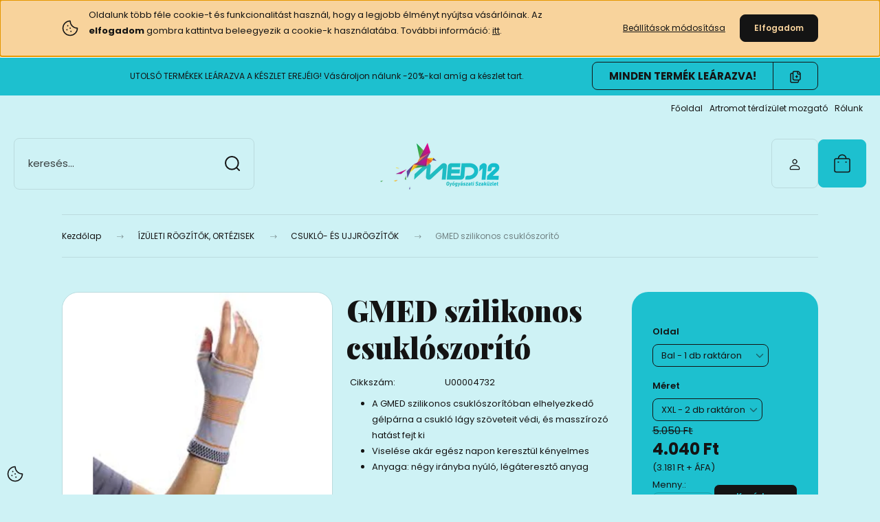

--- FILE ---
content_type: text/html; charset=UTF-8
request_url: https://www.med12.hu/gmed_szilikonos_csukloszorito_bal_xxl
body_size: 29294
content:
<!DOCTYPE html>
<html lang="hu" dir="ltr">
<head>
    <title>GMED szilikonos csuklószorító</title>
    <meta charset="utf-8">
    <meta name="keywords" content="GMED szilikonos csuklószorító, gyógyászati segédeszköz, beépített gélpárna">
    <meta name="description" content="A GMED szilikonos csuklószorítóban elhelyezkedő gélpárna a csukló lágy szöveteit védi, és masszírozó hatást vált ki">
    <meta name="robots" content="index, follow">
    <link rel="image_src" href="https://gyse.cdn.shoprenter.hu/custom/gyse/image/data/iz%C3%BCleti%20r%C3%B6gz%C3%ADt%C5%91k/kez%20es%20csukl%C3%B3%20r%C3%B6gz%C3%ADt%C5%91k/GMED_szilikonos_csukloszorito.jpg.webp?lastmod=1694370434.1487241506">
    <meta property="og:title" content="GMED szilikonos csuklószorító" />
    <meta property="og:type" content="product" />
    <meta property="og:url" content="https://www.med12.hu/gmed_szilikonos_csukloszorito_bal_xxl" />
    <meta property="og:image" content="https://gyse.cdn.shoprenter.hu/custom/gyse/image/cache/w955h500/iz%C3%BCleti%20r%C3%B6gz%C3%ADt%C5%91k/kez%20es%20csukl%C3%B3%20r%C3%B6gz%C3%ADt%C5%91k/GMED_szilikonos_csukloszorito.jpg.webp?lastmod=1694370434.1487241506" />
    <meta property="og:description" content="A GMED szilikonos csuklószorítóban elhelyezkedő gélpárna a csukló lágy szöveteit védi, és masszírozó hatást fejt kiViselése akár egész napon keresztül kényelmesAnyaga: négy irányba nyúló, légáteresztő anyag" />
    <link href="https://gyse.cdn.shoprenter.hu/custom/gyse/image/data/page/logo02.png?lastmod=1470736895.1487241506" rel="icon" />
    <link href="https://gyse.cdn.shoprenter.hu/custom/gyse/image/data/page/logo02.png?lastmod=1470736895.1487241506" rel="apple-touch-icon" />
    <base href="https://www.med12.hu:443" />

    <meta name="viewport" content="width=device-width, initial-scale=1">
            <style>
            :root {

--global-color: #1dc0cf;
--bs-body-bg: #cef2f5;
--highlight-color: #F8D39C;
--price-special-color: #A84747;

--corner_10: 8px;
--corner_30: calc(var(--corner_10) * 3);
--corner_50: calc(var(--corner_10) * 5);


    
                        --text-on-primary: rgb(20,20,20);
            --rgb-text-on-primary: 20,20,20;
                            --tick-on-primary: url("data:image/svg+xml,%3csvg xmlns='http://www.w3.org/2000/svg' viewBox='0 0 20 20'%3e%3cpath fill='none' stroke='%23141414' stroke-linecap='round' stroke-linejoin='round' stroke-width='3' d='m6 10 3 3 6-6'/%3e%3c/svg%3e");
                                        --select-arrow-on-primary: url("data:image/svg+xml,%3Csvg xmlns='http://www.w3.org/2000/svg' viewBox='0 0 16 16'%3E%3Cpath fill='none' opacity='0.5' stroke='%23141414' stroke-linecap='round' stroke-linejoin='round' stroke-width='2' d='m2 5 6 6 6-6'/%3E%3C/svg%3E");
                                        --radio-on-primary: url("data:image/svg+xml,%3Csvg xmlns='http://www.w3.org/2000/svg' viewBox='-4 -4 8 8'%3E%3Ccircle r='2' fill='%23141414'/%3E%3C/svg%3E");
                        
                        --text-on-body-bg: rgb(20,20,20);
            --rgb-text-on-body-bg: 20,20,20;
                            --tick-on-body-bg: url("data:image/svg+xml,%3csvg xmlns='http://www.w3.org/2000/svg' viewBox='0 0 20 20'%3e%3cpath fill='none' stroke='%23141414' stroke-linecap='round' stroke-linejoin='round' stroke-width='3' d='m6 10 3 3 6-6'/%3e%3c/svg%3e");
                                        --select-arrow-on-body-bg: url("data:image/svg+xml,%3Csvg xmlns='http://www.w3.org/2000/svg' viewBox='0 0 16 16'%3E%3Cpath fill='none' opacity='0.5' stroke='%23141414' stroke-linecap='round' stroke-linejoin='round' stroke-width='2' d='m2 5 6 6 6-6'/%3E%3C/svg%3E");
                                        --radio-on-body-bg: url("data:image/svg+xml,%3Csvg xmlns='http://www.w3.org/2000/svg' viewBox='-4 -4 8 8'%3E%3Ccircle r='2' fill='%23141414'/%3E%3C/svg%3E");
                        
                        --text-on-highlight: rgb(20,20,20);
            --rgb-text-on-highlight: 20,20,20;
                            --tick-on-highlight: url("data:image/svg+xml,%3csvg xmlns='http://www.w3.org/2000/svg' viewBox='0 0 20 20'%3e%3cpath fill='none' stroke='%23141414' stroke-linecap='round' stroke-linejoin='round' stroke-width='3' d='m6 10 3 3 6-6'/%3e%3c/svg%3e");
                                                
                        --text-on-price_special: rgb(255,255,255);
            --rgb-text-on-price_special: 255,255,255;
                                                
}        </style>
        <link rel="preconnect" href="https://fonts.gstatic.com" />
<link rel="preload" as="style" href="https://fonts.googleapis.com/css2?family=Playfair+Display:ital,wght@0,400..900;1,400..900&family=Poppins:ital,wght@0,400;0,600;0,700;1,400;1,600;1,700&display=swap" />
<link rel="stylesheet" href="https://fonts.googleapis.com/css2?family=Playfair+Display:ital,wght@0,400..900;1,400..900&family=Poppins:ital,wght@0,400;0,600;0,700;1,400;1,600;1,700&display=swap" media="print" onload="this.media='all'" />
<noscript>
    <link rel="stylesheet" href="https://fonts.googleapis.com/css2?family=Playfair+Display:ital,wght@0,400..900;1,400..900&family=Poppins:ital,wght@0,400;0,600;0,700;1,400;1,600;1,700&display=swap" />
</noscript>        <link rel="stylesheet" href="https://gyse.cdn.shoprenter.hu/catalog/view/theme/budapest_global/minified/template/assets/base.css?v=1750323653.1769083961.gyse">
        <link rel="stylesheet" href="https://gyse.cdn.shoprenter.hu/catalog/view/theme/budapest_global/minified/template/assets/component-slick.css?v=1711983033.1769083961.gyse">
        <link rel="stylesheet" href="https://gyse.cdn.shoprenter.hu/catalog/view/theme/budapest_global/minified/template/assets/product-card.css?v=1750323121.1769083961.gyse">
        <style>
            *,
            *::before,
            *::after {
                box-sizing: border-box;
            }

            h1, .h1 {
                font-weight: 900;
                font-size: 1.5625rem;
            }
            @media (min-width: 1200px) {
                h1, .h1 {
                    font-size: 2.625rem;
                }
            }
        </style>
                    <style>.edit-link {position: absolute;top: 0;right: 0;opacity: 0;width: 30px;height: 30px;font-size: 16px;color: #111111 !important;display: flex;justify-content: center;align-items: center;border: 1px solid rgba(0, 0, 0, 0.8);transition: none;background: rgba(255, 255, 255, 0.5);z-index: 1030;pointer-events: all;}.module-editable {position: relative;}.page-head-title:hover > .edit-link, .module-editable:hover > .edit-link, .product-card:hover .edit-link {opacity: 1;}.page-head-title:hover > .edit-link:hover, .module-editable:hover > .edit-link:hover, .product-card:hover .edit-link:hover {background: rgba(255, 255, 255, 1);}</style>
                                    
                <link href="https://www.med12.hu/gmed_szilikonos_csukloszorito_bal_xxl" rel="canonical">
    

        <script>
        window.nonProductQuality = 80;
    </script>
    <script src="https://gyse.cdn.shoprenter.hu/catalog/view/javascript/vendor/jquery/3.7.1/js/jquery.min.js?v=1706895543"></script>

            <!-- Header JavaScript codes -->
            <link rel="preload" href="https://gyse.cdn.shoprenter.hu/web/compiled/js/base.js?v=1769069092" as="script" />
        <script src="https://gyse.cdn.shoprenter.hu/web/compiled/js/base.js?v=1769069092" defer></script>
                    <link rel="preload" href="https://gyse.cdn.shoprenter.hu/web/compiled/js/fragment_loader.js?v=1769069092" as="script" />
        <script src="https://gyse.cdn.shoprenter.hu/web/compiled/js/fragment_loader.js?v=1769069092" defer></script>
                    <link rel="preload" href="https://gyse.cdn.shoprenter.hu/web/compiled/js/nanobar.js?v=1769069092" as="script" />
        <script src="https://gyse.cdn.shoprenter.hu/web/compiled/js/nanobar.js?v=1769069092" defer></script>
                    <!-- Header jQuery onLoad scripts -->
    <script>var BASEURL='https://www.med12.hu';Currency={"symbol_left":"","symbol_right":" Ft","decimal_place":0,"decimal_point":",","thousand_point":".","currency":"HUF","value":1};var ShopRenter=ShopRenter||{};ShopRenter.product={"id":2592,"sku":"U00004732","currency":"HUF","unitName":"db","price":4040,"name":"GMED szilikonos csukl\u00f3szor\u00edt\u00f3","brand":"","currentVariant":{"Oldal":"Bal","M\u00e9ret":"XXL"},"parent":{"id":2535,"sku":"","unitName":"db","price":4040,"name":"GMED szilikonos csukl\u00f3szor\u00edt\u00f3"}};$(document).ready(function(){});window.addEventListener('load',function(){});</script><script src="https://gyse.cdn.shoprenter.hu/web/compiled/js/vue/manifest.bundle.js?v=1769069090"></script><script>var ShopRenter=ShopRenter||{};ShopRenter.onCartUpdate=function(callable){document.addEventListener('cartChanged',callable)};ShopRenter.onItemAdd=function(callable){document.addEventListener('AddToCart',callable)};ShopRenter.onItemDelete=function(callable){document.addEventListener('deleteCart',callable)};ShopRenter.onSearchResultViewed=function(callable){document.addEventListener('AuroraSearchResultViewed',callable)};ShopRenter.onSubscribedForNewsletter=function(callable){document.addEventListener('AuroraSubscribedForNewsletter',callable)};ShopRenter.onCheckoutInitiated=function(callable){document.addEventListener('AuroraCheckoutInitiated',callable)};ShopRenter.onCheckoutShippingInfoAdded=function(callable){document.addEventListener('AuroraCheckoutShippingInfoAdded',callable)};ShopRenter.onCheckoutPaymentInfoAdded=function(callable){document.addEventListener('AuroraCheckoutPaymentInfoAdded',callable)};ShopRenter.onCheckoutOrderConfirmed=function(callable){document.addEventListener('AuroraCheckoutOrderConfirmed',callable)};ShopRenter.onCheckoutOrderPaid=function(callable){document.addEventListener('AuroraOrderPaid',callable)};ShopRenter.onCheckoutOrderPaidUnsuccessful=function(callable){document.addEventListener('AuroraOrderPaidUnsuccessful',callable)};ShopRenter.onProductPageViewed=function(callable){document.addEventListener('AuroraProductPageViewed',callable)};ShopRenter.onMarketingConsentChanged=function(callable){document.addEventListener('AuroraMarketingConsentChanged',callable)};ShopRenter.onCustomerRegistered=function(callable){document.addEventListener('AuroraCustomerRegistered',callable)};ShopRenter.onCustomerLoggedIn=function(callable){document.addEventListener('AuroraCustomerLoggedIn',callable)};ShopRenter.onCustomerUpdated=function(callable){document.addEventListener('AuroraCustomerUpdated',callable)};ShopRenter.onCartPageViewed=function(callable){document.addEventListener('AuroraCartPageViewed',callable)};ShopRenter.customer={"userId":0,"userClientIP":"18.223.22.60","userGroupId":8,"customerGroupTaxMode":"gross","customerGroupPriceMode":"gross_net_tax","email":"","phoneNumber":"","name":{"firstName":"","lastName":""}};ShopRenter.theme={"name":"budapest_global","family":"budapest","parent":""};ShopRenter.shop={"name":"gyse","locale":"hu","currency":{"code":"HUF","rate":1},"domain":"gyse.myshoprenter.hu"};ShopRenter.page={"route":"product\/product","queryString":"gmed_szilikonos_csukloszorito_bal_xxl"};ShopRenter.formSubmit=function(form,callback){callback();};let loadedAsyncScriptCount=0;function asyncScriptLoaded(position){loadedAsyncScriptCount++;if(position==='body'){if(document.querySelectorAll('.async-script-tag').length===loadedAsyncScriptCount){if(/complete|interactive|loaded/.test(document.readyState)){document.dispatchEvent(new CustomEvent('asyncScriptsLoaded',{}));}else{document.addEventListener('DOMContentLoaded',()=>{document.dispatchEvent(new CustomEvent('asyncScriptsLoaded',{}));});}}}}</script><script type="text/javascript"src="https://gyse.cdn.shoprenter.hu/web/compiled/js/vue/customerEventDispatcher.bundle.js?v=1769069090"></script><!--Custom header scripts--><script type="text/javascript">$("select[id^='form-element-ringvalue']").ready(function(){if(ShopRenter.product.brand=="MedicalTex"){$("select[id^='form-element-ringvalue'] > option").each(function(){this.label=this.label.substr(0,this.label.search(" - "));this.text=this.text.substr(0,this.text.search(" - "));});}});</script>                
            
            <script>window.dataLayer=window.dataLayer||[];function gtag(){dataLayer.push(arguments)};var ShopRenter=ShopRenter||{};ShopRenter.config=ShopRenter.config||{};ShopRenter.config.googleConsentModeDefaultValue="denied";</script>                        <script type="text/javascript" src="https://gyse.cdn.shoprenter.hu/web/compiled/js/vue/googleConsentMode.bundle.js?v=1769069090"></script>

            
            
            
            
                <!--Global site tag(gtag.js)--><script async src="https://www.googletagmanager.com/gtag/js?id=G-GSYYG5MLEK"></script><script>window.dataLayer=window.dataLayer||[];function gtag(){dataLayer.push(arguments);}
gtag('js',new Date());gtag('config','G-GSYYG5MLEK');gtag('config','AW-880618386',{"allow_enhanced_conversions":true});</script>                                <script type="text/javascript" src="https://gyse.cdn.shoprenter.hu/web/compiled/js/vue/GA4EventSender.bundle.js?v=1769069090"></script>

    
    
</head>
<body id="body" class="page-body product-page-body budapest_global-body" role="document">
<script>ShopRenter.theme.breakpoints={'xs':0,'sm':576,'md':768,'lg':992,'xl':1200,'xxl':1400}</script>
                    

    <div class="nanobar-cookie-icon js-hidden-nanobar-button">
        <svg xmlns="http://www.w3.org/2000/svg" width="24" height="24" viewBox="0 0 24 24" fill="none">
    <path d="M7.38066 14.1465C7.33069 14.1463 7.28277 14.1663 7.24765 14.2018C7.21254 14.2374 7.19318 14.2856 7.19392 14.3355C7.19431 14.4398 7.27873 14.5242 7.383 14.5246C7.45055 14.5242 7.51275 14.4878 7.54616 14.4291C7.57957 14.3704 7.57913 14.2983 7.54499 14.24C7.51086 14.1817 7.44821 14.146 7.38066 14.1465" stroke="currentColor" stroke-width="1.5" stroke-linecap="round" stroke-linejoin="round"/>
    <path d="M8.54765 8.31052C8.49768 8.31039 8.44976 8.33035 8.41464 8.36591C8.37953 8.40146 8.36017 8.44963 8.36091 8.49959C8.3613 8.60386 8.44573 8.68828 8.54999 8.68867C8.65441 8.68803 8.73854 8.60285 8.7379 8.49843C8.73726 8.394 8.65208 8.30987 8.54765 8.31052" stroke="currentColor" stroke-width="1.5" stroke-linecap="round" stroke-linejoin="round"/>
    <path d="M13.2166 16.4804C13.1666 16.4803 13.1187 16.5003 13.0836 16.5358C13.0485 16.5714 13.0291 16.6196 13.0299 16.6695C13.0302 16.7738 13.1147 16.8582 13.2189 16.8586C13.3234 16.8579 13.4075 16.7728 13.4068 16.6683C13.4062 16.5639 13.321 16.4798 13.2166 16.4804" stroke="currentColor" stroke-width="1.5" stroke-linecap="round" stroke-linejoin="round"/>
    <path d="M12.0486 11.8105C11.9987 11.8104 11.9507 11.8304 11.9156 11.8659C11.8805 11.9015 11.8611 11.9496 11.8619 11.9996C11.8623 12.1039 11.9467 12.1883 12.051 12.1887C12.1185 12.1883 12.1807 12.1518 12.2141 12.0931C12.2475 12.0344 12.2471 11.9623 12.213 11.904C12.1788 11.8458 12.1162 11.8101 12.0486 11.8105" stroke="currentColor" stroke-width="1.5" stroke-linecap="round" stroke-linejoin="round"/>
    <path fill-rule="evenodd" clip-rule="evenodd" d="M12.0503 1.49609C12.0503 7.2975 16.7532 12.0005 22.5547 12.0005C22.5547 17.8019 17.8517 22.5048 12.0503 22.5048C6.24887 22.5048 1.5459 17.8019 1.5459 12.0005C1.5459 6.19906 6.24887 1.49609 12.0503 1.49609Z" stroke="currentColor" stroke-width="1.5" stroke-linecap="round" stroke-linejoin="round"/>
</svg>
    </div>
<!-- cached --><div class="nanobar-cookie-box nanobar position-fixed w-100 js-nanobar-first-login">
    <div class="container nanobar__container">
        <div class="row nanobar__container-row flex-column flex-sm-row align-items-center">
            <div class="nanobar__text col-12 col-12 col-sm-6 col-lg-8 justify-content-center justify-content-sm-start d-flex">
                                <span class="nanobar__cookie-icon d-none d-md-flex align-items-center"><svg xmlns="http://www.w3.org/2000/svg" width="24" height="24" viewBox="0 0 24 24" fill="none">
    <path d="M7.38066 14.1465C7.33069 14.1463 7.28277 14.1663 7.24765 14.2018C7.21254 14.2374 7.19318 14.2856 7.19392 14.3355C7.19431 14.4398 7.27873 14.5242 7.383 14.5246C7.45055 14.5242 7.51275 14.4878 7.54616 14.4291C7.57957 14.3704 7.57913 14.2983 7.54499 14.24C7.51086 14.1817 7.44821 14.146 7.38066 14.1465" stroke="currentColor" stroke-width="1.5" stroke-linecap="round" stroke-linejoin="round"/>
    <path d="M8.54765 8.31052C8.49768 8.31039 8.44976 8.33035 8.41464 8.36591C8.37953 8.40146 8.36017 8.44963 8.36091 8.49959C8.3613 8.60386 8.44573 8.68828 8.54999 8.68867C8.65441 8.68803 8.73854 8.60285 8.7379 8.49843C8.73726 8.394 8.65208 8.30987 8.54765 8.31052" stroke="currentColor" stroke-width="1.5" stroke-linecap="round" stroke-linejoin="round"/>
    <path d="M13.2166 16.4804C13.1666 16.4803 13.1187 16.5003 13.0836 16.5358C13.0485 16.5714 13.0291 16.6196 13.0299 16.6695C13.0302 16.7738 13.1147 16.8582 13.2189 16.8586C13.3234 16.8579 13.4075 16.7728 13.4068 16.6683C13.4062 16.5639 13.321 16.4798 13.2166 16.4804" stroke="currentColor" stroke-width="1.5" stroke-linecap="round" stroke-linejoin="round"/>
    <path d="M12.0486 11.8105C11.9987 11.8104 11.9507 11.8304 11.9156 11.8659C11.8805 11.9015 11.8611 11.9496 11.8619 11.9996C11.8623 12.1039 11.9467 12.1883 12.051 12.1887C12.1185 12.1883 12.1807 12.1518 12.2141 12.0931C12.2475 12.0344 12.2471 11.9623 12.213 11.904C12.1788 11.8458 12.1162 11.8101 12.0486 11.8105" stroke="currentColor" stroke-width="1.5" stroke-linecap="round" stroke-linejoin="round"/>
    <path fill-rule="evenodd" clip-rule="evenodd" d="M12.0503 1.49609C12.0503 7.2975 16.7532 12.0005 22.5547 12.0005C22.5547 17.8019 17.8517 22.5048 12.0503 22.5048C6.24887 22.5048 1.5459 17.8019 1.5459 12.0005C1.5459 6.19906 6.24887 1.49609 12.0503 1.49609Z" stroke="currentColor" stroke-width="1.5" stroke-linecap="round" stroke-linejoin="round"/>
</svg></span>
                                <div><p>Oldalunk több féle cookie-t és funkcionalitást használ, hogy a legjobb élményt nyújtsa vásárlóinak. Az <strong>elfogadom</strong> gombra kattintva beleegyezik a cookie-k használatába. További információ: <a href="https://www.med12.hu/vasarlasi_feltetelek">itt</a>.
</p></div>
            </div>
            <div class="nanobar__buttons col-12 col-sm-6 col-lg-4 justify-content-center justify-content-sm-end d-flex">
                <button class="btn btn-link js-nanobar-settings-button">
                    Beállítások módosítása
                </button>
                <button class="btn btn-primary nanobar-btn js-nanobar-close-cookies" data-button-save-text="Beállítások mentése">
                    Elfogadom
                </button>
            </div>
        </div>
        <div class="nanobar__cookies js-nanobar-cookies flex-column flex-sm-row text-start" style="display: none;">
            <div class="form-check">
                <input class="form-check-input" type="checkbox" name="required_cookies" disabled checked />
                <label class="form-check-label">
                    Szükséges cookie-k
                    <div class="cookies-help-text">
                        Ezek a cookie-k segítenek abban, hogy a webáruház használható és működőképes legyen.
                    </div>
                </label>
            </div>
            <div class="form-check">
                <input id="marketing_cookies" class="form-check-input js-nanobar-marketing-cookies" type="checkbox" name="marketing_cookies"
                     checked />
                <label class="form-check-label" for="marketing_cookies" >
                    Marketing cookie-k
                    <div class="cookies-help-text">
                        Ezeket a cookie-k segítenek abban, hogy az Ön érdeklődési körének megfelelő reklámokat és termékeket jelenítsük meg a webáruházban.
                    </div>
                </label>
            </div>
        </div>
    </div>
</div>

<script>
    (function ($) {
        $(document).ready(function () {
            new AuroraNanobar.FirstLogNanobarCheckbox(jQuery('.js-nanobar-first-login'), 'top');
        });
    })(jQuery);
</script>
<!-- /cached -->
<!-- cached --><div class="nanobar position-fixed js-nanobar-free-shipping">
    <div class="container nanobar__container d-flex align-items-center justify-content-between">
        <div class="nanobar-text" style="font-weight: bold;"></div>
        <button type="button" class="btn btn-primary js-nanobar-close" aria-label="Close">
            <span aria-hidden="true">&times;</span>
        </button>
    </div>
</div>

<script>$(document).ready(function(){document.nanobarInstance=new AuroraNanobar.FreeShippingNanobar($('.js-nanobar-free-shipping'),'top','0','','1');});</script><!-- /cached -->
        
                    <div class="layout-wrapper">
                                                            <div id="section-header" class="section-wrapper ">
    
        
    <link rel="stylesheet" href="https://gyse.cdn.shoprenter.hu/catalog/view/theme/budapest_global/minified/template/assets/header.css?v=1726589168.1769083961.gyse">
    <div class="header">
            <div id="section-couponbar" class="section-wrapper ">
    
    <div class="coupon-bar">
    <div class="coupon-bar-header-container">
        <span class="coupon-title"></span>
        <span class="coupon-text">UTOLSÓ TERMÉKEK LEÁRAZVA A KÉSZLET EREJÉIG!  Vásároljon nálunk -20%-kal amíg a készlet tart. </span>
                    <div class="coupon-code">
                <div class="coupon-code__code">
                     MINDEN TERMÉK LEÁRAZVA!  
                </div>
                <button class="coupon-code__btn" onclick="couponClickHandler()">
                    <svg xmlns="http://www.w3.org/2000/svg" width="16" height="18" viewBox="0 0 16 18" fill="none">
    <path d="M12.4442 13.4444V15.2222C12.4444 15.6938 12.2571 16.146 11.9237 16.4794C11.5902 16.8129 11.138 17.0001 10.6664 17H2.66645C2.19491 17.0001 1.74265 16.8129 1.40923 16.4794C1.0758 16.146 0.888542 15.6938 0.888672 15.2222V5.44444C0.888542 4.97291 1.0758 4.52065 1.40923 4.18722C1.74265 3.8538 2.19491 3.66654 2.66645 3.66667H4.44423M8.44423 8.55556H11.1109M9.77756 7.22222V9.88889M15.1109 5H12.4442C11.7078 5 11.1109 4.40305 11.1109 3.66667V1M14.5414 3.19592L12.915 1.56951C12.5503 1.20486 12.0557 1 11.54 1H6.38867C5.31478 1 4.44423 1.87056 4.44423 2.94444V11.5C4.44423 12.5739 5.31478 13.4444 6.38867 13.4444H13.1664C14.2403 13.4444 15.1109 12.5739 15.1109 11.5V4.57084C15.1109 4.05515 14.906 3.56057 14.5414 3.19592Z" stroke="currentColor" stroke-width="1.5" stroke-linecap="round" stroke-linejoin="round"/>
</svg>
                    <span></span>
                </button>
            </div>
            </div>
</div>

<script>
    function couponClickHandler() {
        navigator.clipboard.writeText(' MINDEN TERMÉK LEÁRAZVA!  ');

        const el = document.querySelector('.coupon-code');
        el.classList.add('coupon-effect-active');
        setTimeout(() => {
            el.classList.remove('coupon-effect-active');
        }, 1000)
    }
</script>

<style>
    .coupon-bar {
        color: var(--text-on-primary);
        padding-right: var(--gutter);
        padding-left: var(--gutter);
    }

    .coupon-title {
        font-family: var(--secondary-font-family);
        font-size: 1.125rem;
        font-weight: 800;
    }

    .coupon-text{
        font-size: 0.75rem;
        text-align: center;
    }

    .coupon-code:after {
        content: "";
        position: absolute;
        width: 100%;
        height: 100%;
        display: flex;
        align-items: center;
        justify-content: center;
        background-color: var(--bs-primary);
        border-radius: var(--corner_10);
        visibility: hidden;
        transition: opacity .3s,visibility .3s;
        opacity: 0;
    }

    .coupon-code.coupon-effect-active:after{
        opacity: 1;
        visibility: visible;
    }

    .coupon-code__btn {
        background-color: transparent;
        border: none;
        font-size: 0.75rem;
        border-left: 1px solid var(--text-on-primary);
        color: var(--text-on-primary);
    }

    .coupon-code {
        border: 1px solid var(--text-on-primary);
        border-radius: var(--corner_10);
        position: relative;
    }

    .coupon-code {
        display: flex;
        width: fit-content;
        justify-content: space-between;
    }

    .coupon-code > * {
        padding: 6px 24px;
    }

    .coupon-code__code {
        margin: auto;
        font-size: 0.9375rem;
        font-weight: 700;
    }

    
            .coupon-bar {
            background-color: var(--bs-primary);
        }

        .coupon-bar-header-container {
            display: flex;
            align-items: center;
            padding: 0.5rem 0;
            max-width: 1100px;
            margin: auto;
            justify-content: space-between;
        }

        .small-header .coupon-bar-header-container {
            padding: 5px 0;
        }

        .small-header .coupon-code > * {
            padding: 3px 15px;
        }

        @media (max-width: 992px) {
            .coupon-bar-header-container {
                justify-content: center;
                padding: 0;
            }

            #section-couponbar {
                order: 2;
            }

                    .coupon-bar-header-container {
                flex-direction: column;
                padding: 5px;
            }

            .coupon-text {
                line-height: 1.2;
                margin-bottom: 10px;
            }
                }
        #section-couponbar .edit-link {
        right: 32px;
    }
</style>

</div>

        <div class="header-top d-none d-lg-flex">
            <div class="container-wide header-top-row">
                    <!-- cached -->
<ul class="list-unstyled headermenu-list">
                <li class="headermenu-list__item nav-item">
            <a
                href="https://www.med12.hu"
                target="_self"
                class="nav-link"
                title="Főoldal"
            >
                Főoldal
            </a>
                    </li>
            <li class="headermenu-list__item nav-item">
            <a
                href="https://www.med12.hu/artromot_k2_terdizulet_mozgato_berlese_54"
                target="_self"
                class="nav-link"
                title="Artromot térdízület mozgató"
            >
                Artromot térdízület mozgató
            </a>
                    </li>
            <li class="headermenu-list__item nav-item">
            <a
                href="https://www.med12.hu/rolunk_4"
                target="_self"
                class="nav-link"
                title="Rólunk"
            >
                Rólunk
            </a>
                    </li>
    </ul>

    <!-- /cached -->
                    
                    
            </div>
        </div>
        <div class="header-middle">
            <div class="container-wide header-middle-container">
                <div class="header-middle-row">
                                            <div id="js-mobile-navbar" class="d-flex d-lg-none">
                            <button id="js-hamburger-icon" class="d-flex-center btn btn-primary" aria-label="mobile menu">
                                <span class="hamburger-icon position-relative">
                                    <span class="hamburger-icon-line position-absolute line-1"></span>
                                    <span class="hamburger-icon-line position-absolute line-2"></span>
                                    <span class="hamburger-icon-line position-absolute line-3"></span>
                                </span>
                            </button>
                        </div>
                                            <div class="header-navbar-search">
                                                            <div class="dropdown search-module d-flex header-navbar-top-right-item">
                                    <div class="input-group">
                                        <input class="search-module__input form-control form-control-lg disableAutocomplete" type="text" placeholder="keresés..." value=""
                                               id="filter_keyword"
                                               onclick="this.value=(this.value==this.defaultValue)?'':this.value;"/>
                                        <span class="search-button-append d-flex position-absolute h-100">
                                            <button class="btn" type="button" onclick="moduleSearch();" aria-label="Keresés">
                                                <svg xmlns="http://www.w3.org/2000/svg" width="22" height="22" viewBox="0 0 22 22" fill="none">
    <path d="M21 21L16.9375 16.9375M10.3338 19.6675C5.17875 19.6675 1 15.4888 1 10.3338C1 5.17875 5.17875 1 10.3338 1C15.4888 1 19.6675 5.17875 19.6675 10.3338C19.6675 15.4888 15.4888 19.6675 10.3338 19.6675Z" stroke="currentColor" stroke-width="2" stroke-linecap="round" stroke-linejoin="round"/>
</svg>
                                            </button>
                                        </span>
                                    </div>
                                    <input type="hidden" id="filter_description" value="1"/>
                                    <input type="hidden" id="search_shopname" value="gyse"/>
                                    <div id="results" class="dropdown-menu search-results"></div>
                                </div>
                                                    </div>


                        <a href="/" class="header-logo" title="Kezdőlap">
                                                            <img
    src='https://gyse.cdn.shoprenter.hu/custom/gyse/image/cache/w330h75/page/logo_mobil_webshop.png.webp?lastmod=0.1487241506'

    
            width="330"
    
            height="75"
    
            class="header-logo-img"
    
    
    alt="Med12 Gyógyászati"

    
    
    />

                                                    </a>


                    <div class="header-middle-right">
                        <div class="header-middle-right-wrapper d-flex align-items-center">
                                                                                                            <div id="header-middle-login" class="header-middle-right-box d-none d-lg-flex position-relative">
                                    <ul class="list-unstyled login-list">
                                                                                    <li class="nav-item">
                                                <a class="nav-link header-middle-right-box-link" href="index.php?route=account/login" title="Belépés / Regisztráció">
                                                    <span class="header-user-icon">
                                                        <svg xmlns="http://www.w3.org/2000/svg" width="19" height="20" viewBox="0 0 19 20" fill="none">
    <path fill-rule="evenodd" clip-rule="evenodd" d="M11.9749 2.52513C13.3417 3.89197 13.3417 6.10804 11.9749 7.47488C10.6081 8.84172 8.39199 8.84172 7.02515 7.47488C5.65831 6.10804 5.65831 3.89197 7.02515 2.52513C8.39199 1.15829 10.6081 1.15829 11.9749 2.52513Z" stroke="currentColor" stroke-width="1.5" stroke-linecap="round" stroke-linejoin="round"/>
    <path fill-rule="evenodd" clip-rule="evenodd" d="M1.5 16.5V17.5C1.5 18.052 1.948 18.5 2.5 18.5H16.5C17.052 18.5 17.5 18.052 17.5 17.5V16.5C17.5 13.474 13.548 11.508 9.5 11.508C5.452 11.508 1.5 13.474 1.5 16.5Z" stroke="currentColor" stroke-width="1.5" stroke-linecap="round" stroke-linejoin="round"/>
</svg>
                                                    </span>
                                                </a>
                                            </li>
                                                                            </ul>
                                </div>
                                                    
                                                    </div>
                        <div id="js-cart" class="header-middle-right-box position-relative">
                            <hx:include src="/_fragment?_path=_format%3Dhtml%26_locale%3Den%26_controller%3Dmodule%252Fcart&amp;_hash=%2F5R8%2BMaVMg%2B4J2A6Vp9fBF%2FO1Spzgopj8jb0QPNt9Xg%3D"></hx:include>
                        </div>
                    </div>
                </div>
            </div>
        </div>
        <div class="header-bottom d-none d-lg-block">
            <div class="container-wide">
                
            </div>
        </div>
    </div>
    <script defer src="https://gyse.cdn.shoprenter.hu/catalog/view/javascript/vendor/headroom/0.12.0/js/headroom.min.js?v=1717517366"></script>
    <script>const headerElement=document.getElementById('section-header');const headerCouponElement=document.getElementById('section-couponbar');headerElement.style.setProperty("--header-bottom-height",`${headerElement.getElementsByClassName('header-bottom')[0].offsetHeight}px`);headerElement.style.setProperty("--header-top-height",`${headerElement.getElementsByClassName('header-top')[0].offsetHeight}px`);if(headerCouponElement){headerElement.style.setProperty("--header-coupon-height",`${headerCouponElement.offsetHeight}px`);}
const headerElementHeight=headerElement.offsetHeight;headerElement.style.setProperty("--header-element-height",`${headerElementHeight}px`);document.addEventListener('DOMContentLoaded',function(){(function(){const header=document.querySelector("#section-header");if(typeof Headroom==="function"&&Headroom.cutsTheMustard){const headroom=new Headroom(header,{tolerance:5,offset:200,classes:{initial:"header-sticky",pinned:"slide-up",unpinned:"slide-down"}});headroom.init();}}());});</script>
            <script>function moduleSearch(obj){let url;let selector;let filter_keyword;let filter_description;if(typeof window.BASEURL==="undefined"){url='index.php?route=product/list';}else{url=`${window.BASEURL}/index.php?route=product/list`;}
selector='#filter_keyword';if(obj)selector=`.${obj}`;filter_keyword=document.querySelector(selector).value;if(filter_keyword){url+=`&keyword=${encodeURIComponent(filter_keyword)}`;}
filter_description=document.getElementById('filter_description').value;if(filter_description){url+=`&description=${filter_description}`;}
window.location=url;}
const autosuggest=async()=>{const searchQuery=encodeURIComponent(document.getElementById('filter_keyword').value);let searchInDesc='';if(document.getElementById('filter_description').value==1){searchInDesc='&description=1';}
try{const response=await fetch(`index.php?route=product/list/suggest${searchInDesc}&keyword=${searchQuery}`);const data=await response.text();const e=document.getElementById('results');if(data){e.innerHTML=data;e.style.display='block';}else{e.style.display='none';}}catch(error){console.error('Error during fetch:',error);}};document.addEventListener('DOMContentLoaded',()=>{let lastValue="";let value;let timeout;const filterKeyword=document.getElementById('filter_keyword');filterKeyword.addEventListener('keyup',()=>{value=filterKeyword.value;if(value!==lastValue){lastValue=value;if(timeout){clearTimeout(timeout);}
timeout=setTimeout(()=>{autosuggest();},500);}});filterKeyword.addEventListener('keydown',(e)=>{if(e.key==='Enter'){moduleSearch();}});});</script>    </div>
                                    
                <main class="main-content">
                            
    <div class="container">
                <link rel="stylesheet" href="https://gyse.cdn.shoprenter.hu/catalog/view/theme/budapest_global/minified/template/assets/module-pathway.css?v=1716967024.1769085029.gyse">
    <nav aria-label="breadcrumb">
        <ol class="breadcrumb" itemscope itemtype="https://schema.org/BreadcrumbList">
                            <li class="breadcrumb-item"  itemprop="itemListElement" itemscope itemtype="https://schema.org/ListItem">
                                            <a class="breadcrumb-item__link" itemprop="item" href="https://www.med12.hu">
                            <span itemprop="name">Kezdőlap</span>
                        </a>
                    
                    <meta itemprop="position" content="1" />
                                            <span class="breadcrumb__arrow">
                            <svg xmlns="http://www.w3.org/2000/svg" width="18" height="9" viewBox="0 0 18 9" fill="none">
    <path d="M12.3031 0.182509C12.2452 0.239868 12.1993 0.308109 12.168 0.383297C12.1367 0.458485 12.1206 0.539131 12.1206 0.620583C12.1206 0.702035 12.1367 0.782681 12.168 0.857868C12.1993 0.933056 12.2452 1.0013 12.3031 1.05866L15.1413 3.89688H0.617005C0.453365 3.89688 0.296427 3.96188 0.180717 4.0776C0.0650057 4.19331 0 4.35024 0 4.51388C0 4.67752 0.0650057 4.83446 0.180717 4.95017C0.296427 5.06588 0.453365 5.13089 0.617005 5.13089H15.129L12.3031 7.9506C12.1882 8.06621 12.1237 8.22259 12.1237 8.38559C12.1237 8.5486 12.1882 8.70498 12.3031 8.82058C12.4187 8.9355 12.5751 9 12.7381 9C12.9011 9 13.0575 8.9355 13.1731 8.82058L17.0972 4.89643C17.15 4.84575 17.1921 4.78492 17.2208 4.71759C17.2495 4.65026 17.2643 4.57782 17.2643 4.50463C17.2643 4.43143 17.2495 4.359 17.2208 4.29167C17.1921 4.22434 17.15 4.16351 17.0972 4.11283L13.1792 0.182509C13.1219 0.124678 13.0536 0.0787766 12.9784 0.0474521C12.9033 0.0161276 12.8226 0 12.7412 0C12.6597 0 12.5791 0.0161276 12.5039 0.0474521C12.4287 0.0787766 12.3604 0.124678 12.3031 0.182509Z" fill="currentColor"/>
</svg>
                         </span>
                                    </li>
                            <li class="breadcrumb-item"  itemprop="itemListElement" itemscope itemtype="https://schema.org/ListItem">
                                            <a class="breadcrumb-item__link" itemprop="item" href="https://www.med12.hu/izuleti_rogzitok_ortezisek">
                            <span itemprop="name">ÍZÜLETI RÖGZÍTŐK, ORTÉZISEK</span>
                        </a>
                    
                    <meta itemprop="position" content="2" />
                                            <span class="breadcrumb__arrow">
                            <svg xmlns="http://www.w3.org/2000/svg" width="18" height="9" viewBox="0 0 18 9" fill="none">
    <path d="M12.3031 0.182509C12.2452 0.239868 12.1993 0.308109 12.168 0.383297C12.1367 0.458485 12.1206 0.539131 12.1206 0.620583C12.1206 0.702035 12.1367 0.782681 12.168 0.857868C12.1993 0.933056 12.2452 1.0013 12.3031 1.05866L15.1413 3.89688H0.617005C0.453365 3.89688 0.296427 3.96188 0.180717 4.0776C0.0650057 4.19331 0 4.35024 0 4.51388C0 4.67752 0.0650057 4.83446 0.180717 4.95017C0.296427 5.06588 0.453365 5.13089 0.617005 5.13089H15.129L12.3031 7.9506C12.1882 8.06621 12.1237 8.22259 12.1237 8.38559C12.1237 8.5486 12.1882 8.70498 12.3031 8.82058C12.4187 8.9355 12.5751 9 12.7381 9C12.9011 9 13.0575 8.9355 13.1731 8.82058L17.0972 4.89643C17.15 4.84575 17.1921 4.78492 17.2208 4.71759C17.2495 4.65026 17.2643 4.57782 17.2643 4.50463C17.2643 4.43143 17.2495 4.359 17.2208 4.29167C17.1921 4.22434 17.15 4.16351 17.0972 4.11283L13.1792 0.182509C13.1219 0.124678 13.0536 0.0787766 12.9784 0.0474521C12.9033 0.0161276 12.8226 0 12.7412 0C12.6597 0 12.5791 0.0161276 12.5039 0.0474521C12.4287 0.0787766 12.3604 0.124678 12.3031 0.182509Z" fill="currentColor"/>
</svg>
                         </span>
                                    </li>
                            <li class="breadcrumb-item"  itemprop="itemListElement" itemscope itemtype="https://schema.org/ListItem">
                                            <a class="breadcrumb-item__link" itemprop="item" href="https://www.med12.hu/izuleti_rogzitok_ortezisek/csuklorogzitok">
                            <span itemprop="name">CSUKLÓ- ÉS UJJRÖGZÍTŐK</span>
                        </a>
                    
                    <meta itemprop="position" content="3" />
                                            <span class="breadcrumb__arrow">
                            <svg xmlns="http://www.w3.org/2000/svg" width="18" height="9" viewBox="0 0 18 9" fill="none">
    <path d="M12.3031 0.182509C12.2452 0.239868 12.1993 0.308109 12.168 0.383297C12.1367 0.458485 12.1206 0.539131 12.1206 0.620583C12.1206 0.702035 12.1367 0.782681 12.168 0.857868C12.1993 0.933056 12.2452 1.0013 12.3031 1.05866L15.1413 3.89688H0.617005C0.453365 3.89688 0.296427 3.96188 0.180717 4.0776C0.0650057 4.19331 0 4.35024 0 4.51388C0 4.67752 0.0650057 4.83446 0.180717 4.95017C0.296427 5.06588 0.453365 5.13089 0.617005 5.13089H15.129L12.3031 7.9506C12.1882 8.06621 12.1237 8.22259 12.1237 8.38559C12.1237 8.5486 12.1882 8.70498 12.3031 8.82058C12.4187 8.9355 12.5751 9 12.7381 9C12.9011 9 13.0575 8.9355 13.1731 8.82058L17.0972 4.89643C17.15 4.84575 17.1921 4.78492 17.2208 4.71759C17.2495 4.65026 17.2643 4.57782 17.2643 4.50463C17.2643 4.43143 17.2495 4.359 17.2208 4.29167C17.1921 4.22434 17.15 4.16351 17.0972 4.11283L13.1792 0.182509C13.1219 0.124678 13.0536 0.0787766 12.9784 0.0474521C12.9033 0.0161276 12.8226 0 12.7412 0C12.6597 0 12.5791 0.0161276 12.5039 0.0474521C12.4287 0.0787766 12.3604 0.124678 12.3031 0.182509Z" fill="currentColor"/>
</svg>
                         </span>
                                    </li>
                            <li class="breadcrumb-item active" aria-current="page" itemprop="itemListElement" itemscope itemtype="https://schema.org/ListItem">
                                            <span itemprop="name">GMED szilikonos csuklószorító</span>
                    
                    <meta itemprop="position" content="4" />
                                    </li>
                    </ol>
    </nav>


                    <div class="page-head">
                            </div>
        
                        <link rel="stylesheet" href="https://gyse.cdn.shoprenter.hu/catalog/view/theme/budapest_global/minified/template/assets/page-product.css?v=1752563370.1769085498.gyse">
    <div itemscope itemtype="//schema.org/Product">
        <section class="product-page-top">
            <form action="https://www.med12.hu/index.php?route=checkout/cart" method="post" enctype="multipart/form-data" id="product">
                <div class="product-sticky-wrapper sticky-head">
    <div class="container">
        <div class="product-sticky-inner">
            <div class="product-sticky-image-and-price">
                <div class="product-sticky-image d-none d-md-block">
                    <img
    src='https://gyse.cdn.shoprenter.hu/custom/gyse/image/cache/w190h190/iz%C3%BCleti%20r%C3%B6gz%C3%ADt%C5%91k/kez%20es%20csukl%C3%B3%20r%C3%B6gz%C3%ADt%C5%91k/GMED_szilikonos_csukloszorito.jpg.webp?lastmod=0.1487241506'

    
            width="190"
    
            height="190"
    
    
            loading="lazy"
    
    alt="GMED szilikonos csuklószorító"

    
    
    />

                </div>
                                    <link rel="stylesheet" href="https://gyse.cdn.shoprenter.hu/catalog/view/theme/budapest_global/minified/template/assets/component-product-price.css?v=1708937590.1769085498.gyse">
<div class="product-page-right-box product-page-price" itemprop="offers" itemscope itemtype="https://schema.org/Offer">
    
    <div class="product-page-price__line product-page-price__middle d-flex">
        <span>
                            <del class="product-price product-price--original d-block">5.050 Ft</del>
                <span class="product-price product-price--special">4.040 Ft</span>
                                        <span class="product-price__postfix d-block"> (3.181 Ft + ÁFA)</span>
                    </span>

            </div>
        
    <meta itemprop="price" content="4040"/>
    <meta itemprop="priceValidUntil" content="2027-01-22"/>
    <meta itemprop="priceCurrency" content="HUF"/>
    <meta itemprop="sku" content="U00004732"/>
    <meta itemprop="category" content="CSUKLÓ- ÉS UJJRÖGZÍTŐK"/>
        <link itemprop="url" href="https://www.med12.hu/gmed_szilikonos_csukloszorito_bal_xxl"/>
    <link itemprop="availability" href="http://schema.org/InStock"/>
</div>

                            </div>
            <div class="d-flex justify-content-end">
                <div class="product-addtocart product-page-right-box">
    <div class="product-addtocart-wrapper">
                        <div class="product_table_quantity">
        <span class="quantity-text">Menny.:</span>
        <input class="quantity_to_cart quantity-to-cart" type="number" min="1"
               step="1" name="quantity" aria-label="quantity input"
            
            
               value="1"
        />

            </div>
<div class="product_table_addtocartbtn">
    
            <a rel="nofollow, noindex" href="https://www.med12.hu/index.php?route=checkout%2Fcart&amp;product_id=2592&amp;quantity=1" id="add_to_cart"
       class="button btn btn-primary button-add-to-cart" data-product-id="2592" data-name="GMED szilikonos csuklószorító" data-price="4040.000048" data-quantity-name="db" data-price-without-currency="4040.00" data-currency="HUF" data-product-sku="U00004732" data-brand="" >
        <span>Kosárba rakom</span>
    </a>

</div>    
        <div>
            <input type="hidden" name="product_id" value="2592"/>
            <input type="hidden" name="product_collaterals" value=""/>
            <input type="hidden" name="product_addons" value=""/>
            <input type="hidden" name="redirect" value="https://www.med12.hu/index.php?route=product/product&amp;product_id=2592"/>
                    </div>
    </div>
    <div class="text-minimum-wrapper">
                    </div>
</div>
<style>
    .product-cart-box .product-addtocart .button-add-to-cart {
        --bs-btn-color: var(--bs-primary);
        --bs-btn-bg: var(--text-on-primary);
        height: 54px;
        display: flex;
        align-items: center;
    }

    .product-addtocart .button-add-to-cart:hover {
        text-decoration: underline 1px var(--bs-primary);
    }
</style>
<script>
    if ($('.notify-request').length) {
        $('#body').on('keyup keypress', '.quantity_to_cart.quantity-to-cart', function (e) {
            if (e.which === 13) {
                return false;
            }
        });
    }

    $(function () {
        $(window).on('beforeunload', function () {
            $('a.button-add-to-cart:not(.disabled)').removeAttr('href').addClass('disabled button-disabled');
        });
    });
</script>
    <script>
        (function () {
            var clicked = false;
            var loadingClass = 'cart-loading';

            $('#add_to_cart').click(function clickFixed(event) {
                if (clicked === true) {
                    return false;
                }

                if (window.AjaxCart === undefined) {
                    var $this = $(this);
                    clicked = true;
                    $this.addClass(loadingClass);
                    event.preventDefault();

                    $(document).on('cart#listener-ready', function () {
                        clicked = false;
                        event.target.click();
                        $this.removeClass(loadingClass);
                    });
                }
            });
        })();
    </script>

                            </div>

        </div>
    </div>
</div>
<link rel="stylesheet" href="https://gyse.cdn.shoprenter.hu/catalog/view/theme/budapest_global/minified/template/assets/component-product-sticky.css?v=1729256179.1769085498.gyse">
<script>(function(){document.addEventListener('DOMContentLoaded',function(){const PRODUCT_STICKY_DISPLAY='sticky-active';const StickyWrapper=document.querySelector('.product-sticky-wrapper');const productPageBody=document.querySelector('.product-page-body');const productChildrenTable=document.getElementById('product-children-table');const productPageTopRow=document.querySelector('.product-page-top');const productStickyObserverOptions={root:null,rootMargin:'0px',threshold:0.2};const productStickyObserver=new IntersectionObserver((entries)=>{if(productChildrenTable){if(!entries[0].isIntersecting&&!isColliding(StickyWrapper,productPageTopRow)&&!isColliding(StickyWrapper,productChildrenTable)){productPageBody.classList.add(PRODUCT_STICKY_DISPLAY)}}else{if(!entries[0].isIntersecting&&!isColliding(StickyWrapper,productPageTopRow)){productPageBody.classList.add(PRODUCT_STICKY_DISPLAY)}}
if(entries[0].isIntersecting){productPageBody.classList.remove(PRODUCT_STICKY_DISPLAY)}},productStickyObserverOptions);if(productChildrenTable){productStickyObserver.observe(productChildrenTable);}
productStickyObserver.observe(productPageTopRow);function isColliding(element1,element2){const rect1=element1.getBoundingClientRect();const rect2=element2.getBoundingClientRect();return!(rect1.right<rect2.left||rect1.left>rect2.right||rect1.bottom<rect2.top||rect1.top>rect2.bottom);}
const stickyAddToCart=document.querySelector('.product-sticky-wrapper .notify-request');if(stickyAddToCart){stickyAddToCart.setAttribute('data-fancybox-group','sticky-notify-group');}})})()</script>                <div class="product-page-top__row row">
                    <div class="col-lg-5 product-page-left position-relative">
                        


<div id="product-image" class="position-relative ">
    <div class="product-image__main" style="width: 400px;">
                <div class="product-image__main-wrapper js-main-image-scroller">
                                        <a href="https://gyse.cdn.shoprenter.hu/custom/gyse/image/cache/w900h500wt1/iz%C3%BCleti%20r%C3%B6gz%C3%ADt%C5%91k/kez%20es%20csukl%C3%B3%20r%C3%B6gz%C3%ADt%C5%91k/GMED_szilikonos_csukloszorito.jpg.webp?lastmod=0.1487241506"
                   data-caption="GMED szilikonos csuklószorító"
                   title="Katt rá a felnagyításhoz"
                   class="product-image__main-link"
                >
                    <img
                        src="https://gyse.cdn.shoprenter.hu/custom/gyse/image/cache/w400h400wt1/iz%C3%BCleti%20r%C3%B6gz%C3%ADt%C5%91k/kez%20es%20csukl%C3%B3%20r%C3%B6gz%C3%ADt%C5%91k/GMED_szilikonos_csukloszorito.jpg.webp?lastmod=0.1487241506"
                        itemprop="image"
                        data-popup-src="https://gyse.cdn.shoprenter.hu/custom/gyse/image/cache/w900h500wt1/iz%C3%BCleti%20r%C3%B6gz%C3%ADt%C5%91k/kez%20es%20csukl%C3%B3%20r%C3%B6gz%C3%ADt%C5%91k/GMED_szilikonos_csukloszorito.jpg.webp?lastmod=0.1487241506"
                        data-thumb-src="https://gyse.cdn.shoprenter.hu/custom/gyse/image/cache/w400h400wt1/iz%C3%BCleti%20r%C3%B6gz%C3%ADt%C5%91k/kez%20es%20csukl%C3%B3%20r%C3%B6gz%C3%ADt%C5%91k/GMED_szilikonos_csukloszorito.jpg.webp?lastmod=0.1487241506"
                        class="product-image__main-img img-fluid"
                        data-index="0"
                        alt="GMED szilikonos csuklószorító"
                        width="400"
                        height="400"
                    />
                </a>
                    </div>
    </div>
    </div>

<script>
    document.addEventListener("DOMContentLoaded", function() {
        const mainImageScroller = $('.js-main-image-scroller');
        const thumbs = $('.js-product-image__thumbs');
        const productImageVideoActive = false;


        mainImageScroller.slick({
            slidesToShow: 1,
            slidesToScroll: 1,
            infinite: false,
            prevArrow: `<button type="button" class="product-slider-arrow product-slider-prev" aria-label="previous slide">    <svg width="40" height="40" viewBox="0 0 40 40" fill="none" xmlns="http://www.w3.org/2000/svg">
        <path d="M18.3094 25.5C18.3836 25.5004 18.4572 25.4865 18.5259 25.4592C18.5946 25.4318 18.6571 25.3915 18.7098 25.3405C18.7627 25.2894 18.8046 25.2286 18.8333 25.1616C18.8619 25.0946 18.8766 25.0227 18.8766 24.9501C18.8766 24.8775 18.8619 24.8056 18.8333 24.7386C18.8046 24.6716 18.7627 24.6108 18.7098 24.5597L14.0288 20.0011L18.7098 15.4426C18.816 15.339 18.8757 15.1986 18.8757 15.0521C18.8757 14.9057 18.816 14.7653 18.7098 14.6617C18.6036 14.5582 18.4596 14.5 18.3094 14.5C18.1592 14.5 18.0152 14.5582 17.909 14.6617L12.8332 19.6107C12.7803 19.6618 12.7383 19.7226 12.7097 19.7896C12.6811 19.8567 12.6663 19.9285 12.6663 20.0011C12.6663 20.0737 12.6811 20.1456 12.7097 20.2126C12.7383 20.2796 12.7803 20.3404 12.8332 20.3915L17.909 25.3405C17.9617 25.3915 18.0242 25.4318 18.0929 25.4592C18.1616 25.4865 18.2352 25.5004 18.3094 25.5Z" fill="currentColor"/>
        <path d="M13.2336 20.551H26.769C26.9186 20.551 27.0621 20.4931 27.1678 20.3899C27.2736 20.2868 27.333 20.147 27.333 20.0011C27.333 19.8553 27.2736 19.7154 27.1678 19.6123C27.0621 19.5092 26.9186 19.4512 26.769 19.4512H13.2336C13.084 19.4512 12.9406 19.5092 12.8348 19.6123C12.729 19.7154 12.6696 19.8553 12.6696 20.0011C12.6696 20.147 12.729 20.2868 12.8348 20.3899C12.9406 20.4931 13.084 20.551 13.2336 20.551Z" fill="currentColor"/>
    </svg>

</button>`,
            nextArrow: `<button type="button" class="product-slider-arrow product-slider-next" aria-label="next slide">    <svg width="40" height="40" viewBox="0 0 40 40" fill="none" xmlns="http://www.w3.org/2000/svg">
        <path d="M21.6906 25.5C21.6164 25.5004 21.5428 25.4865 21.4741 25.4592C21.4054 25.4318 21.3429 25.3915 21.2902 25.3405C21.2373 25.2894 21.1954 25.2286 21.1667 25.1616C21.1381 25.0946 21.1234 25.0227 21.1234 24.9501C21.1234 24.8775 21.1381 24.8056 21.1667 24.7386C21.1954 24.6716 21.2373 24.6108 21.2902 24.5597L25.9712 20.0011L21.2902 15.4426C21.184 15.339 21.1243 15.1986 21.1243 15.0521C21.1243 14.9057 21.184 14.7653 21.2902 14.6617C21.3964 14.5582 21.5404 14.5 21.6906 14.5C21.8408 14.5 21.9848 14.5582 22.091 14.6617L27.1668 19.6107C27.2197 19.6618 27.2617 19.7226 27.2903 19.7896C27.3189 19.8567 27.3337 19.9285 27.3337 20.0011C27.3337 20.0737 27.3189 20.1456 27.2903 20.2126C27.2617 20.2796 27.2197 20.3404 27.1668 20.3915L22.091 25.3405C22.0383 25.3915 21.9758 25.4318 21.9071 25.4592C21.8384 25.4865 21.7648 25.5004 21.6906 25.5Z" fill="currentColor"/>
        <path d="M26.7664 20.551H13.231C13.0814 20.551 12.9379 20.4931 12.8322 20.3899C12.7264 20.2868 12.667 20.147 12.667 20.0011C12.667 19.8553 12.7264 19.7154 12.8322 19.6123C12.9379 19.5092 13.0814 19.4512 13.231 19.4512H26.7664C26.916 19.4512 27.0594 19.5092 27.1652 19.6123C27.271 19.7154 27.3304 19.8553 27.3304 20.0011C27.3304 20.147 27.271 20.2868 27.1652 20.3899C27.0594 20.4931 26.916 20.551 26.7664 20.551Z" fill="currentColor"/>
    </svg>
</button>`,
            arrows: true,
            rows: 0,
            asNavFor: '.js-product-image__thumbs'
        });

        thumbs.slick({
            slidesToShow: 5,
            slidesToScroll: 1,
            asNavFor: '.js-main-image-scroller',
            dots: false,
            prevArrow: `<button type="button" class="product-slider-arrow product-slider-prev" aria-label="previous slide">    <svg width="40" height="40" viewBox="0 0 40 40" fill="none" xmlns="http://www.w3.org/2000/svg">
        <path d="M18.3094 25.5C18.3836 25.5004 18.4572 25.4865 18.5259 25.4592C18.5946 25.4318 18.6571 25.3915 18.7098 25.3405C18.7627 25.2894 18.8046 25.2286 18.8333 25.1616C18.8619 25.0946 18.8766 25.0227 18.8766 24.9501C18.8766 24.8775 18.8619 24.8056 18.8333 24.7386C18.8046 24.6716 18.7627 24.6108 18.7098 24.5597L14.0288 20.0011L18.7098 15.4426C18.816 15.339 18.8757 15.1986 18.8757 15.0521C18.8757 14.9057 18.816 14.7653 18.7098 14.6617C18.6036 14.5582 18.4596 14.5 18.3094 14.5C18.1592 14.5 18.0152 14.5582 17.909 14.6617L12.8332 19.6107C12.7803 19.6618 12.7383 19.7226 12.7097 19.7896C12.6811 19.8567 12.6663 19.9285 12.6663 20.0011C12.6663 20.0737 12.6811 20.1456 12.7097 20.2126C12.7383 20.2796 12.7803 20.3404 12.8332 20.3915L17.909 25.3405C17.9617 25.3915 18.0242 25.4318 18.0929 25.4592C18.1616 25.4865 18.2352 25.5004 18.3094 25.5Z" fill="currentColor"/>
        <path d="M13.2336 20.551H26.769C26.9186 20.551 27.0621 20.4931 27.1678 20.3899C27.2736 20.2868 27.333 20.147 27.333 20.0011C27.333 19.8553 27.2736 19.7154 27.1678 19.6123C27.0621 19.5092 26.9186 19.4512 26.769 19.4512H13.2336C13.084 19.4512 12.9406 19.5092 12.8348 19.6123C12.729 19.7154 12.6696 19.8553 12.6696 20.0011C12.6696 20.147 12.729 20.2868 12.8348 20.3899C12.9406 20.4931 13.084 20.551 13.2336 20.551Z" fill="currentColor"/>
    </svg>

</button>`,
            nextArrow: `<button type="button" class="product-slider-arrow product-slider-next" aria-label="next slide">    <svg width="40" height="40" viewBox="0 0 40 40" fill="none" xmlns="http://www.w3.org/2000/svg">
        <path d="M21.6906 25.5C21.6164 25.5004 21.5428 25.4865 21.4741 25.4592C21.4054 25.4318 21.3429 25.3915 21.2902 25.3405C21.2373 25.2894 21.1954 25.2286 21.1667 25.1616C21.1381 25.0946 21.1234 25.0227 21.1234 24.9501C21.1234 24.8775 21.1381 24.8056 21.1667 24.7386C21.1954 24.6716 21.2373 24.6108 21.2902 24.5597L25.9712 20.0011L21.2902 15.4426C21.184 15.339 21.1243 15.1986 21.1243 15.0521C21.1243 14.9057 21.184 14.7653 21.2902 14.6617C21.3964 14.5582 21.5404 14.5 21.6906 14.5C21.8408 14.5 21.9848 14.5582 22.091 14.6617L27.1668 19.6107C27.2197 19.6618 27.2617 19.7226 27.2903 19.7896C27.3189 19.8567 27.3337 19.9285 27.3337 20.0011C27.3337 20.0737 27.3189 20.1456 27.2903 20.2126C27.2617 20.2796 27.2197 20.3404 27.1668 20.3915L22.091 25.3405C22.0383 25.3915 21.9758 25.4318 21.9071 25.4592C21.8384 25.4865 21.7648 25.5004 21.6906 25.5Z" fill="currentColor"/>
        <path d="M26.7664 20.551H13.231C13.0814 20.551 12.9379 20.4931 12.8322 20.3899C12.7264 20.2868 12.667 20.147 12.667 20.0011C12.667 19.8553 12.7264 19.7154 12.8322 19.6123C12.9379 19.5092 13.0814 19.4512 13.231 19.4512H26.7664C26.916 19.4512 27.0594 19.5092 27.1652 19.6123C27.271 19.7154 27.3304 19.8553 27.3304 20.0011C27.3304 20.147 27.271 20.2868 27.1652 20.3899C27.0594 20.4931 26.916 20.551 26.7664 20.551Z" fill="currentColor"/>
    </svg>
</button>`,
            centerMode: false,
            focusOnSelect: true,
            draggable: false,
            rows: 0,
            infinite: false,
            responsive: [
                {
                    breakpoint: 768,
                    settings: {
                        slidesToShow: 6,
                        arrows: false
                    }
                }
            ]
        });

        function openFancyBoxWithIndex(index) {
            const product_images_data_for_fancybox = [{"opts":{"caption":"GMED szilikonos csukl\u00f3szor\u00edt\u00f3"},"src":"https:\/\/gyse.cdn.shoprenter.hu\/custom\/gyse\/image\/cache\/w900h500wt1\/iz%C3%BCleti%20r%C3%B6gz%C3%ADt%C5%91k\/kez%20es%20csukl%C3%B3%20r%C3%B6gz%C3%ADt%C5%91k\/GMED_szilikonos_csukloszorito.jpg.webp?lastmod=0.1487241506","src_thumb":"https:\/\/gyse.cdn.shoprenter.hu\/custom\/gyse\/image\/cache\/w400h400wt1\/iz%C3%BCleti%20r%C3%B6gz%C3%ADt%C5%91k\/kez%20es%20csukl%C3%B3%20r%C3%B6gz%C3%ADt%C5%91k\/GMED_szilikonos_csukloszorito.jpg.webp?lastmod=0.1487241506","src_additional":"https:\/\/gyse.cdn.shoprenter.hu\/custom\/gyse\/image\/cache\/w110h110wt1\/iz%C3%BCleti%20r%C3%B6gz%C3%ADt%C5%91k\/kez%20es%20csukl%C3%B3%20r%C3%B6gz%C3%ADt%C5%91k\/GMED_szilikonos_csukloszorito.jpg.webp?lastmod=0.1487241506"}];
            $.fancybox.open(product_images_data_for_fancybox, {
                index: index,
                mobile : {
                    clickContent : "close",
                    clickSlide : "close"
                },
                buttons: [
                    'zoom',
                    'close'
                ]
            });
        }

        mainImageScroller.on('click', '.product-image__main-link', function(e) {
            e.preventDefault();
            const index = $(this).find('img').data('index');
            openFancyBoxWithIndex(index);
        });

        if (thumbs.length > 0) {
            thumbs.on('click', '.product-image__thumb', function() {
                const index = $(this).data('slick-index');
                thumbs.find('.product-image__thumb').removeClass('product-image__thumb-active');
                $(this).addClass('product-image__thumb-active');
                mainImageScroller.slick('slickGoTo', index);
            });

            mainImageScroller.on('beforeChange', function(event, slick, currentSlide, nextSlide) {
                thumbs.find('.product-image__thumb').removeClass('product-image__thumb-active');
                thumbs.find('.product-image__thumb[data-slick-index="' + nextSlide + '"]').addClass('product-image__thumb-active');
            });

            $(document).on('beforeClose.fb', function(e, instance, slide) {
                thumbs.find('.product-image__thumb').removeClass('product-image__thumb-active');
                thumbs.find('.product-image__thumb[data-slick-index="' + (productImageVideoActive ? slide.index + 1 : slide.index) + '"]').addClass('product-image__thumb-active');
                mainImageScroller.slick('slickGoTo', productImageVideoActive ? slide.index + 1 : slide.index);
            });
        }
    });

</script>                            <div class="position-5-wrapper">
                    <link rel="stylesheet" href="https://gyse.cdn.shoprenter.hu/catalog/view/theme/budapest_global/minified/template/assets/component-social-share.css?v=1727872815.1769085498.gyse">
<div id="socail-media" class="social-share-module d-flex">
    
</div>
            </div>

                    </div>
                    <div class="col-lg-4 product-page-middle">
                        <h1 class="page-head-title product-page-head-title position-relative">
                            <span class="product-page-product-name" itemprop="name">GMED szilikonos csuklószorító</span>
                                                    </h1>

                            <div class="position-1-wrapper">
        <table class="product-parameters table">
                            
                            
                            <tr class="product-parameter product-parameter__sku">
    <td class="product-parameter__label">Cikkszám:</td>
    <td class="product-parameter__value"><span itemprop="sku" content="U00004732">U00004732</span></td>
</tr>

                                <tr class="product-parameter product-parameter__short-description">
        <td class="product-parameter__value" colspan="2">
            <ul>
	<li>A GMED szilikonos csuklószorítóban elhelyezkedő gélpárna a csukló lágy szöveteit védi, és masszírozó hatást fejt ki</li>
	<li>Viselése akár egész napon keresztül kényelmes</li>
	<li>Anyaga: négy irányba nyúló, légáteresztő anyag</li>
</ul>
        </td>
    </tr>

                    </table>
    </div>


                    </div>
                    <div class="col-lg-3 product-page-right">
                                                    <div class="product-cart-box d-flex flex-column">
                                                                        <link rel="stylesheet" href="https://gyse.cdn.shoprenter.hu/catalog/view/theme/budapest_global/minified/template/assets/component-product-attribute.css?v=1708937590.1769088554.gyse">
    <div class="product-attributes product-page-right-box">
                            <div class="product-attribute">
                <h6 class="product-attribute__name h4">
                        Oldal
                </h6>
                <span class="product-attribute__value">
                    <div class="form-element form-element-select"><div class="element-label label-nolabel"><select id="form-element-ringvalue179" name="ringvalue[179]"  class="input input-select form-control form-select ringselect" attrid="179">
	<option value="1" label="Jobb - 1 db raktáron">Jobb - 1 db raktáron</option>
	<option value="2" selected="selected" label="Bal - 1 db raktáron">Bal - 1 db raktáron</option>
</select>
</div>
</div>

                </span>
            </div>
                                <div class="product-attribute">
                <h6 class="product-attribute__name h4">
                        Méret
                </h6>
                <span class="product-attribute__value">
                    <div class="form-element form-element-select"><div class="element-label label-nolabel"><select id="form-element-ringvalue212" name="ringvalue[212]"  class="input input-select form-control form-select ringselect" attrid="212">
	<option value="XL" label="XL - 1 db raktáron">XL - 1 db raktáron</option>
	<option value="XXL" selected="selected" label="XXL - 2 db raktáron">XXL - 2 db raktáron</option>
</select>
</div>
</div>

                </span>
            </div>
                        </div>
    <script>var firstCartQuickviewElement=document.querySelector('.cart-quickview');function ringSelectedAction(url,modifiedRawUrl){if($('#quickviewPage').attr('value')==1){$.fancybox.open({type:'ajax',width:'850',height:'600',closeExisting:true,src:modifiedRawUrl});}else{document.location=url;}}
jQuery(document).ready(function($){var obj={data:{"2591":{"product_id":2591,"179":"2","212":"XL","#attribs":{"by_id":{"179":"2","212":"XL"},"by_name":{"oldal":"2","talpbetet_meret":"XL"},"by_col":{"list_179":"2","text_212":"XL"}},"name":"GMED szilikonos csukl\u00f3szor\u00edt\u00f3","stock_status":true,"stock_status_text":"1 db rakt\u00e1ron","price":3976.3780000000002,"tax_class_id":10,"rawUrl":"https:\/\/www.med12.hu\/index.php?route=product\/product&product_id=2591","url":"https:\/\/www.med12.hu\/gmed_szilikonos_csukloszorito_bal_xl","date_modified":"2025-11-19 14:57:08"},"2592":{"product_id":2592,"179":"2","212":"XXL","#attribs":{"by_id":{"179":"2","212":"XXL"},"by_name":{"oldal":"2","talpbetet_meret":"XXL"},"by_col":{"list_179":"2","text_212":"XXL"}},"name":"GMED szilikonos csukl\u00f3szor\u00edt\u00f3","stock_status":true,"stock_status_text":"2 db rakt\u00e1ron","price":3976.3780000000002,"tax_class_id":10,"rawUrl":"https:\/\/www.med12.hu\/index.php?route=product\/product&product_id=2592","url":"https:\/\/www.med12.hu\/gmed_szilikonos_csukloszorito_bal_xxl","date_modified":"2025-11-19 14:57:08"},"2594":{"product_id":2594,"179":"1","212":"M","#attribs":{"by_id":{"179":"1","212":"M"},"by_name":{"oldal":"1","talpbetet_meret":"M"},"by_col":{"list_179":"1","text_212":"M"}},"name":"GMED szilikonos csukl\u00f3szor\u00edt\u00f3","stock_status":true,"stock_status_text":"1 db rakt\u00e1ron","price":3976.3780000000002,"tax_class_id":10,"rawUrl":"https:\/\/www.med12.hu\/index.php?route=product\/product&product_id=2594","url":"https:\/\/www.med12.hu\/gmed_szilikonos_csukloszorito_jobb_m","date_modified":"2025-11-19 14:57:08"},"2596":{"product_id":2596,"179":"1","212":"XL","#attribs":{"by_id":{"179":"1","212":"XL"},"by_name":{"oldal":"1","talpbetet_meret":"XL"},"by_col":{"list_179":"1","text_212":"XL"}},"name":"GMED szilikonos csukl\u00f3szor\u00edt\u00f3","stock_status":true,"stock_status_text":"1 db rakt\u00e1ron","price":3976.3780000000002,"tax_class_id":10,"rawUrl":"https:\/\/www.med12.hu\/index.php?route=product\/product&product_id=2596","url":"https:\/\/www.med12.hu\/gmed_szilikonos_csukloszorito_jobb_xl","date_modified":"2025-11-19 14:57:08"}},count:0,debug:false,find:function(tries){if(typeof console==='undefined'){this.debug=false;}
var ret=false;for(var i=0;i<tries.length;i++){var data=tries[i];$.each(this.data,function($prodId,dat){if(ret){return;}
var ok=true;$.each(data,function($attrId,$val){if(ok&&dat[$attrId]!=$val){ok=false;}});if(ok){ret=$prodId;}});if(false!==ret){return this.data[ret];}}
return false;}};$('.ringselect').change(function(){$('body').append('<div id="a2c_btncover"/>');cart_button=$('#add_to_cart');if(cart_button.length>0){$('#a2c_btncover').css({'position':'absolute',width:cart_button.outerWidth(),height:cart_button.outerHeight(),top:cart_button.offset().top,left:cart_button.offset().left,opacity:.5,'z-index':200,background:'#fff'});}
var values={};var tries=[];$('.ringselect').each(function(){values[$(this).attr('attrid')]=$(this).val();var _val={};$.each(values,function(i,n){_val[i]=n;});tries.push(_val);});var varia=obj.find(tries.reverse());if(false!==varia&&varia.url){let changedUrl;firstCartQuickviewElement?changedUrl='product/cartquickview&':changedUrl='product/quickview&';var modifiedRawUrl=varia.rawUrl.replace('product/product&',changedUrl);ringSelectedAction(varia.url,modifiedRawUrl);}
$('#a2c_btncover').remove();});});</script>
                                
                                                                    <link rel="stylesheet" href="https://gyse.cdn.shoprenter.hu/catalog/view/theme/budapest_global/minified/template/assets/component-product-price.css?v=1708937590.1769085498.gyse">
<div class="product-page-right-box product-page-price" itemprop="offers" itemscope itemtype="https://schema.org/Offer">
    
    <div class="product-page-price__line product-page-price__middle d-flex">
        <span>
                            <del class="product-price product-price--original d-block">5.050 Ft</del>
                <span class="product-price product-price--special">4.040 Ft</span>
                                        <span class="product-price__postfix d-block"> (3.181 Ft + ÁFA)</span>
                    </span>

            </div>
        
    <meta itemprop="price" content="4040"/>
    <meta itemprop="priceValidUntil" content="2027-01-22"/>
    <meta itemprop="priceCurrency" content="HUF"/>
    <meta itemprop="sku" content="U00004732"/>
    <meta itemprop="category" content="CSUKLÓ- ÉS UJJRÖGZÍTŐK"/>
        <link itemprop="url" href="https://www.med12.hu/gmed_szilikonos_csukloszorito_bal_xxl"/>
    <link itemprop="availability" href="http://schema.org/InStock"/>
</div>

                                
                                                                                                                                    <div class="product-addtocart product-page-right-box">
    <div class="product-addtocart-wrapper">
                        <div class="product_table_quantity">
        <span class="quantity-text">Menny.:</span>
        <input class="quantity_to_cart quantity-to-cart" type="number" min="1"
               step="1" name="quantity" aria-label="quantity input"
            
            
               value="1"
        />

            </div>
<div class="product_table_addtocartbtn">
    
            <a rel="nofollow, noindex" href="https://www.med12.hu/index.php?route=checkout%2Fcart&amp;product_id=2592&amp;quantity=1" id="add_to_cart"
       class="button btn btn-primary button-add-to-cart" data-product-id="2592" data-name="GMED szilikonos csuklószorító" data-price="4040.000048" data-quantity-name="db" data-price-without-currency="4040.00" data-currency="HUF" data-product-sku="U00004732" data-brand="" >
        <span>Kosárba rakom</span>
    </a>

</div>    
        <div>
            <input type="hidden" name="product_id" value="2592"/>
            <input type="hidden" name="product_collaterals" value=""/>
            <input type="hidden" name="product_addons" value=""/>
            <input type="hidden" name="redirect" value="https://www.med12.hu/index.php?route=product/product&amp;product_id=2592"/>
                    </div>
    </div>
    <div class="text-minimum-wrapper">
                    </div>
</div>
<style>
    .product-cart-box .product-addtocart .button-add-to-cart {
        --bs-btn-color: var(--bs-primary);
        --bs-btn-bg: var(--text-on-primary);
        height: 54px;
        display: flex;
        align-items: center;
    }

    .product-addtocart .button-add-to-cart:hover {
        text-decoration: underline 1px var(--bs-primary);
    }
</style>
<script>
    if ($('.notify-request').length) {
        $('#body').on('keyup keypress', '.quantity_to_cart.quantity-to-cart', function (e) {
            if (e.which === 13) {
                return false;
            }
        });
    }

    $(function () {
        $(window).on('beforeunload', function () {
            $('a.button-add-to-cart:not(.disabled)').removeAttr('href').addClass('disabled button-disabled');
        });
    });
</script>
    <script>
        (function () {
            var clicked = false;
            var loadingClass = 'cart-loading';

            $('#add_to_cart').click(function clickFixed(event) {
                if (clicked === true) {
                    return false;
                }

                if (window.AjaxCart === undefined) {
                    var $this = $(this);
                    clicked = true;
                    $this.addClass(loadingClass);
                    event.preventDefault();

                    $(document).on('cart#listener-ready', function () {
                        clicked = false;
                        event.target.click();
                        $this.removeClass(loadingClass);
                    });
                }
            });
        })();
    </script>

                            </div>
                                                                    </div>
                </div>
                
            </form>
        </section>
        
            <section class="product-page-middle-1">
        <div class="product-page-container">
                                                </div>
    </section>

            <link rel="stylesheet" href="https://gyse.cdn.shoprenter.hu/catalog/view/theme/budapest_global/minified/template/assets/component-tab.css?v=1713527861.1769085498.gyse">
    <section class="product-page-tab">
        <div class="product-page-tab-container">
            <div class="tab-wrapper">
                <ul class="tab-menu" role="tablist">
                                                                                                    <li class="tab-menu__item" role="tab">
                                <button
                                    class="tab-menu__item-button-desktop active js-scrollto-productdescription"
                                    aria-controls="tab_productdescription"
                                    data-tab="#tab_productdescription"
                                    aria-label="Leírás és Paraméterek"
                                >
                                    Leírás és Paraméterek
                                </button>
                            </li>
                                                            </ul>
                <div class="tab-content product-page-tab-content">
                                                                        <div class="tab-content__pane active"
                                 id="tab_productdescription"
                                 role="tabpanel"
                                 aria-labelledby="tab_productdescription"
                                 data-tab="#tab_productdescription"
                            >
                                <div class="tab-content__pane-inner">
                                        <div id="module_productdescription_wrapper" class="module-productdescription-wrapper">
        <div
            id="productdescription"
            class="module product-position">
                <div class="module-head">
        <h3 class="h2 module-head-title">Leírás és Paraméterek</h3>
    </div>
            <div class="module-body">
                            <span class="product-desc" itemprop="description"><p>Vásárláskor kérjük ügyeljen arra, hogy a megfelelő méretű és jobb vagy bal kézre való csuklószorítót válassza.
</p>

<p><strong>Méret:</strong> a csukló körmérete alapján
</p>

<ul>
	<li><strong>S</strong>:     13-15 cm</li>
	<li><strong>M</strong>:    15-17 cm</li>
	<li><strong>L</strong>:     17-19 cm</li>
	<li><strong>XL</strong>:   19-21 cm</li>
	<li><strong>XXL</strong>: 21-23 cm</li>
</ul>

<p>A termék használatának kockázatairól kérdezze meg kezelőorvosát!
</p></span>
    
                </div>
                                                </div>
                    </div>

                                </div>
                            </div>
                                                            </div>
            </div>
        </div>
    </section>
    <script>document.addEventListener("DOMContentLoaded",function(){const tabWrapper=document.querySelector(".tab-wrapper");const tabs=tabWrapper.querySelectorAll(".tab-menu__item-button-desktop");const tabContents=tabWrapper.querySelectorAll(".tab-content__pane");function showTabContent(tabId){tabContents.forEach(content=>{content.classList.toggle("active",content.id===tabId.slice(1));});tabs.forEach(tab=>{tab.classList.toggle("active",tab.getAttribute("data-tab")===tabId);});}
function handleTabClick(event){event.preventDefault();const tabContentId=this.getAttribute("data-tab");showTabContent(tabContentId);}
tabs.forEach(tab=>{tab.addEventListener("click",handleTabClick);});});</script>
            <section class="product-page-bottom">
        <div class="product-page-container">
                                                                                <div id="module_productreview_wrapper" class="module-productreview-wrapper">
        <div
            id="productreview"
            class="module product-position">
                <div class="module-head">
        <h3 class="h2 module-head-title js-scrollto-productreview">Vélemények</h3>
    </div>
            <div class="module-body">
                    <link rel="stylesheet" href="https://gyse.cdn.shoprenter.hu/catalog/view/theme/budapest_global/minified/template/assets/component-product-reviews.css?v=1711983033.1769085498.gyse">
    <div id="review_msg" class="js-review-msg"></div>
                    <div class="product-review-summary-empty d-flex align-items-center justify-content-center w-100 flex-wrap">
                    <svg xmlns="http://www.w3.org/2000/svg" width="58" height="55" viewBox="0 0 58 55" fill="none">
    <path d="M20 20H38M20 29H27.2M24.6226 2H35.1091C46.6468 2.00002 56 11.3532 56 22.8909V23.1077C56 28.6483 53.799 33.962 49.8812 37.8798C45.9634 41.7976 40.6497 43.9986 35.1091 43.9986H32.0393C32.0176 43.9986 32 44.0162 32 44.0379V50.825C32 51.5929 31.5945 52.3037 30.9335 52.6946C30.2725 53.0854 29.4542 53.0982 28.7814 52.7281L13.7206 44.4449C6.49145 40.469 2.00001 32.8729 2 24.6226C1.99998 18.6227 4.38342 12.8686 8.62597 8.62599C12.8685 4.38343 18.6227 1.99999 24.6226 2Z" stroke="currentColor" stroke-width="4" stroke-linecap="round" stroke-linejoin="round"/>
</svg>                    <span class="product-review-summary-empty__text h4">Erről a termékről még nem érkezett vélemény.</span>
                <div class="product-review-summary-empty__add-review d-flex flex-column">
                            <div class="add-review-text">Írja meg véleményét!</div>
        <button class="btn btn-primary js-i-add-review">Értékelem a terméket</button>

                </div>
            </div>
        
        <div class="product-review-form js-product-review-form" style="display: none;max-width:960px;" id="product-review-form">
        <div class="module-head" id="review_title">
            <h4 class="module-head-title">Írja meg véleményét</h4>
        </div>
        <div class="module-body">
            <div class="form">
                <form id="review_form" method="post" accept-charset="utf-8" action="/gmed_szilikonos_csukloszorito_bal_xxl" enctype="application/x-www-form-urlencoded">
                    <input type="hidden" name="product_id" class="input input-hidden" id="form-element-product_id" value="2592">
                    <div class="product-review-form-box">
                        <div class="product-review-form-box__item">
                            <label class="form-label" for="form-element-name">Az Ön neve:</label>
                            <input type="text" name="name" id="form-element-name" class="form-control" value="">
                        </div>

                        <div class="product-review-form-box__item">
                            <label class="form-label" for="form-element-text">Az Ön véleménye:</label>
                            <textarea name="text" id="form-element-text" cols="60" rows="8" class="form-control"></textarea>
                            <small class="form-text">Megjegyzés: A HTML-kód használata nem engedélyezett!</small>
                        </div>

                        <div class="product-review-form-box__item product-review-form-box__item-rating">
                            <label class="form-label">Értékelés: </label>
                            <div class="product-review-form-box__item-rating-radio-group">
                                <span class="product-review-form-box__item-review-prefix form-check-inline">Rossz</span>
                                                                    <div class="product-review-form-box__item-number form-check-inline">
                                        <input id="rating-1" class="form-check-input" type="radio" name="rating" value="1" data-star="1">
                                        <label for="rating-1" class="form-check-label"></label>
                                    </div>
                                                                    <div class="product-review-form-box__item-number form-check-inline">
                                        <input id="rating-2" class="form-check-input" type="radio" name="rating" value="2" data-star="2">
                                        <label for="rating-2" class="form-check-label"></label>
                                    </div>
                                                                    <div class="product-review-form-box__item-number form-check-inline">
                                        <input id="rating-3" class="form-check-input" type="radio" name="rating" value="3" data-star="3">
                                        <label for="rating-3" class="form-check-label"></label>
                                    </div>
                                                                    <div class="product-review-form-box__item-number form-check-inline">
                                        <input id="rating-4" class="form-check-input" type="radio" name="rating" value="4" data-star="4">
                                        <label for="rating-4" class="form-check-label"></label>
                                    </div>
                                                                    <div class="product-review-form-box__item-number form-check-inline">
                                        <input id="rating-5" class="form-check-input" type="radio" name="rating" value="5" data-star="5">
                                        <label for="rating-5" class="form-check-label"></label>
                                    </div>
                                                                <span class="product-review-form-box__item-review--postfix form-check-inline">Kitűnő</span>
                            </div>
                        </div>

                        <div class="product-review-form-box__item form-check">
                            <input type="checkbox" id="form-element-checkbox" class="form-check-input" name="gdpr_consent">
                            <label class="d-inline" for="form-element-checkbox">Hozzájárulok, hogy a(z) MED12 Sport &amp; Medical Kft. a hozzászólásomat a weboldalon nyilvánosan közzétegye. Kijelentem, hogy az ÁSZF-et és az adatkezelési tájékoztatót elolvastam, megértettem, hogy a hozzájárulásom bármikor visszavonhatom.</label>
                        </div>

                                                    <div class="form-element form-element-captcha required"><label for="form-element-captcha">Írja be az alábbi mezőbe a kódot:<span class="required-mark"> *</span></label><br class="lsep"/>
<div><img src="[data-uri]"/></div><input type="text" name="captcha"  id="form-element-captcha"  class="input input-captcha required" value="" /></div>

                                            </div>

                    <input type="hidden" id="review_form__token" name="csrftoken[review_form]" value="bzqS_5cRICSSPZRWxclXUcTedpivqtMP9EDaol1H1Xw">
                                    </form>
            </div>
            <div class="product-review-form_button">
                <button id="add-review-submit" class="btn btn-primary button js-add-review-submit">
                    Tovább
                </button>
            </div>
        </div>
    </div>
    <script>function productReviewHandler(){var self=this;this.$element=$(".input-rating");this.$ratingWrapper=$('.form-element-rating');this.removeRatingClass=function(element,className){element.removeClass(className);};this.addRatingClass=function(element,className){var actualHoveredRating=element.data('star');for(var downTo=actualHoveredRating;downTo>0;downTo--){$('.input-rating[data-star='+downTo+']').addClass(className);}};this.$element.each(function(i){$(this).attr('data-star',i+1);});this.$element.hover(function(){self.removeRatingClass(self.$element,'hovered');self.addRatingClass($(this),'hovered');});this.$element.click(function(){if($(this).is(":checked")){self.removeRatingClass(self.$element,'checked');self.addRatingClass($(this),'checked');}else{self.$element.removeClass('checked');}});this.$ratingWrapper.mouseleave(function(){self.removeRatingClass(self.$element,'hovered');});$('.js-scroll-productreview').click(function(){productReviewScroll('#productreview',400);});var reviewFilterElements=document.querySelectorAll('.js-product-review-rating-filter');reviewFilterElements.forEach(function(elem){elem.addEventListener('click',function(){getReviewsByRating(elem.dataset.rating);})});var $productReviewForm=$('.js-product-review-form');if(location.hash==='#review_form'){$.fancybox.open($productReviewForm);history.pushState('',document.title,location.pathname+location.search);}
if(location.hash==='#review'){setTimeout(productReviewScroll,200,'#review');history.pushState('',document.title,location.pathname+location.search);}
$('.js-i-add-review').click(function(){$.fancybox.open($productReviewForm);});$('.js-add-review-submit').click(function(){$(this).attr('disabled',true);$.ajax({url:'index.php?route=product/productreview/addreview',method:'POST',data:$('.js-product-review-form form').serialize()}).always(function(response){if(response.data.redirect_to){location=response.data.redirect_to;}else if(response.data.success_auto_accept){location.replace(location.origin+location.pathname+location.search+'#review');location.reload();}else{if(!response.data.error){$.fancybox.close();}
var $reviewMsg=$('.js-review-msg')
if(response.data.success){$reviewMsg.html(response.data.success).addClass('success');setTimeout(productReviewScroll,200,'.js-review-msg',400);}else{$reviewMsg.html('').removeClass('success');}
$('.js-product-review-form form').parent().replaceWith(response.formHTML);$('.js-add-review-submit').attr('disabled',false);}});});}
function getReviewsByRating(rating){var data={rating:rating,productId:ShopRenter.product.id};$.ajax({type:'POST',url:'index.php?route=product/productreview/filter',contentType:'application/json; charset=utf-8',data:JSON.stringify(data)}).done(function(data){$('#review').html(data)})}
function productReviewTabClick(){var $productReviewTab=$('[data-tab="#tab_productreview"]');if($productReviewTab.length){$productReviewTab.trigger('click');return true;}
return false;}
function productReviewScroll(scrollToSelector,duration){if(scrollToSelector){if(duration===undefined){duration=1;}
productReviewTabClick();var anchorHeight=20;var $scrollTo=$(scrollToSelector);var stickyHead=document.querySelector('.sticky-head');if(stickyHead){anchorHeight=stickyHead.clientHeight+20;}else{stickyHead={clientHeight:0};}
var mobileNav=document.querySelector('#mobile-nav');if(mobileNav&&window.getComputedStyle(mobileNav).display!=='none'){anchorHeight=Math.max(mobileNav.clientHeight,stickyHead.clientHeight)+20;}
$('html, body').animate({scrollTop:$scrollTo.offset().top-anchorHeight},duration);}}
document.addEventListener("DOMContentLoaded",()=>{productReviewHandler();});</script>            </div>
                                                </div>
                    </div>

                                                                </div>
    </section>

            </div>
                            <script>
                document.addEventListener('DOMContentLoaded', () => {
                    initInputSpinner();
                });
            </script>
                        </div>
                </main>

                                                                <section class="footer-top-position">
        <div class="container">
                <hx:include src="/_fragment?_path=_format%3Dhtml%26_locale%3Den%26_controller%3Dmodule%252Flastseen&amp;_hash=wiiRYU6Y%2BSvSQ7vtPftcNcBr9D8f8bYeAvytvFz5uLE%3D"></hx:include>

        </div>
    </section>
<footer class="d-print-none">
    <div class="container footer-container">
        <div class="footer-middle">
            <section class="row footer-row">
                                                                    <div
                        class="col-12 col-md-6 col-lg-6 footer-col-1-position"
                                            >
                            <div id="section-contact" class="section-wrapper ">
    
    <div class="module contact-module footer-position">
            <div class="module-head">
            <h3 class="h2 module-head-title">Elérhetőség</h3>
        </div>
        <div class="module-body">
        <div class="contact-box footer-box">
                        <div class="contact-box__item contact-box__item-mail">
                <span><svg xmlns="http://www.w3.org/2000/svg" width="18" height="20" viewBox="0 0 18 20" fill="none">
    <path d="M1 7.77691V15.7769C1 17.2498 2.19378 18.4436 3.66667 18.4436H14.3333C15.8062 18.4436 17 17.2498 17 15.7769V7.9858M2.24356 5.79113L7.45511 2.05424C8.38489 1.38758 9.63556 1.38847 10.5644 2.05513L15.7538 5.78135C17.4151 6.97424 17.4151 8.92624 15.752 10.1182L10.5502 13.848C9.62044 14.5147 8.36978 14.5138 7.44089 13.8471L2.24178 10.1129C0.585778 8.92447 0.585778 6.97958 2.24356 5.79113Z" stroke="currentColor" stroke-width="1.5" stroke-linecap="round" stroke-linejoin="round"/>
</svg></span>
                <a href="mailto:med12@med12.hu" class="contact-box__item-link">med12@med12.hu</a>
            </div>
            
            
                    </div>
            </div>
</div>
<link rel="stylesheet" href="https://gyse.cdn.shoprenter.hu/catalog/view/theme/budapest_global/minified/template/assets/module-contact.css?v=1711983033.1769083961.gyse">

</div>

                    </div>
                                                        <div
                        class="col-12 col-md-6 col-lg-6 footer-col-2-position"
                                            >
                            <!-- cached -->    <div id="module_information_wrapper" class="module-information-wrapper">
        <div
            id="information"
            class="module content-module footer-position">
                                                <div class="module-head">
                        <h3 class="h2 module-head-title">Információk</h3>                    </div>
                                        <div class="module-body">
                            <link rel="stylesheet" href="https://gyse.cdn.shoprenter.hu/catalog/view/theme/budapest_global/minified/template/assets/module-information.css?v=1708451230.1769079317.gyse">
        <div class="information-box">
                            <a class="information-box__item-link" href="https://www.med12.hu/vasarlasi_feltetelek" target="_self">Vásárlási feltételek</a>
                            <a class="information-box__item-link" href="https://www.med12.hu/szallitas_fizetes" target="_self">Szállítási és fizetési módok </a>
                            <a class="information-box__item-link" href="https://www.med12.hu/cookie_hasznalat" target="_self">Cookie használat</a>
                            <a class="information-box__item-link" href="https://www.med12.hu/index.php?route=information/contact" target="_self">Lépjen velünk kapcsolatba</a>
                            <a class="information-box__item-link" href="https://www.med12.hu/artromot_k2_terdizulet_mozgato_berlese_54" target="_self">Artromot térdízület mozgató</a>
                            <a class="information-box__item-link" href="https://www.med12.hu/rolunk_4" target="_self">Rólunk</a>
                            <a class="information-box__item-link" href="https://www.med12.hu/blog_az_egeszsegrol_2" target="_self">Blog az egészségről</a>
                            <a class="information-box__item-link" href="https://www.med12.hu/garancia_7" target="_self">Garancia</a>
                            <a class="information-box__item-link" href="https://www.med12.hu/hibabejelentes_8" target="_self">Hibabejelentés</a>
                            <a class="information-box__item-link" href="https://www.med12.hu/index.php?route=information/sitemap" target="_self">Oldaltérkép</a>
                    </div>
                </div>
                                                </div>
                    </div>
<!-- /cached -->

                    </div>
                                                </section>
        </div>
                <div class="footer-bottom d-flex justify-content-between align-items-center flex-wrap">
            
            <section class="footer-copyright">
                <a href="mailto:med12@med12.hu">med12@med12.hu</a>
            </section>
        </div>
    </div>
</footer>
<a class="btn btn-primary scroll-top-button js-scroll-top" href="#body">
    <svg xmlns="https://www.w3.org/2000/svg" class="icon-arrow icon-arrow-up " viewBox="0 0 34 34" width="12" height="12">
<path fill="currentColor" d="M24.6 34.1c-0.5 0-1-0.2-1.4-0.6L8.1 18.4c-0.8-0.8-0.8-2 0-2.8L23.2 0.6c0.8-0.8 2-0.8 2.8 0s0.8 2 0 2.8l-13.7 13.7 13.7 13.7c0.8 0.8 0.8 2 0 2.8C25.6 33.9 25.1 34.1 24.6 34.1z"/>
</svg></a>
<link rel="stylesheet" href="https://gyse.cdn.shoprenter.hu/catalog/view/theme/budapest_global/minified/template/assets/footer.css?v=1726576151.1769083961.gyse">
<link rel="stylesheet" href="https://gyse.cdn.shoprenter.hu/catalog/view/theme/budapest_global/minified/template/assets/component-embeded-forms.css?v=1730382865.1769083961.gyse">

                                                </div>
        
                                    
<div id="js-mobile-nav">
    <span class="login-and-exit-line w-100">
        <span class="login-and-exit-line-inner d-flex w-100 align-items-center justify-content-between">
            <span class="hamburger-login-box-wrapper">
                                    <span class="hamburger-login-box">
                        <span class="hamburger-user-icon">
                            <svg xmlns="http://www.w3.org/2000/svg" width="19" height="20" viewBox="0 0 19 20" fill="none">
    <path fill-rule="evenodd" clip-rule="evenodd" d="M11.9749 2.52513C13.3417 3.89197 13.3417 6.10804 11.9749 7.47488C10.6081 8.84172 8.39199 8.84172 7.02515 7.47488C5.65831 6.10804 5.65831 3.89197 7.02515 2.52513C8.39199 1.15829 10.6081 1.15829 11.9749 2.52513Z" stroke="currentColor" stroke-width="1.5" stroke-linecap="round" stroke-linejoin="round"/>
    <path fill-rule="evenodd" clip-rule="evenodd" d="M1.5 16.5V17.5C1.5 18.052 1.948 18.5 2.5 18.5H16.5C17.052 18.5 17.5 18.052 17.5 17.5V16.5C17.5 13.474 13.548 11.508 9.5 11.508C5.452 11.508 1.5 13.474 1.5 16.5Z" stroke="currentColor" stroke-width="1.5" stroke-linecap="round" stroke-linejoin="round"/>
</svg>
                        </span>
                                                    <span class="mobile-login-buttons">
                            <span class="mobile-login-buttons-row d-flex justify-content-start">
                                <span>
                                    <a href="index.php?route=account/login" class="btn btn-link btn-block">Belépés</a>
                                </span>
                                <span>
                                    <a href="index.php?route=account/create" class="btn btn-link btn-block">Regisztráció</a>
                                </span>
                            </span>
                        </span>
                                                <span class="mobile-wishlist">
                            
                        </span>
                    </span>
                            </span>
            <span class="close-menu-button-wrapper d-flex justify-content-center align-items-center">
                <a class="js-close-menu" href="#">
                    <div class="btn d-flex-center">
                        <svg width="16" height="16" viewBox="0 0 16 16" fill="none" xmlns="http://www.w3.org/2000/svg">
<rect x="1.85742" y="0.221825" width="20" height="2" rx="1" transform="rotate(45 1.85742 0.221825)" fill="currentColor"/>
<rect x="0.443359" y="14.364" width="20" height="2" rx="1" transform="rotate(-45 0.443359 14.364)" fill="currentColor"/>
</svg>
                    </div>
                </a>
            </span>
        </span>
    </span>
    <ul>
        <li>
    <a href="https://www.med12.hu/prevencio">
        PREVENCIÓ
    </a>
    </li><li>
    <a href="https://www.med12.hu/tork">
        TORK
    </a>
    </li><li>
    <a href="https://www.med12.hu/izuleti_rogzitok_ortezisek">
        ÍZÜLETI RÖGZÍTŐK, ORTÉZISEK
    </a>
            <ul><li>
    <a href="https://www.med12.hu/izuleti_rogzitok_ortezisek/csipo_245">
        CSÍPŐ
    </a>
    </li><li>
    <a href="https://www.med12.hu/izuleti_rogzitok_ortezisek/bokarogzitok">
        BOKARÖGZÍTŐK
    </a>
    </li><li>
    <a href="https://www.med12.hu/izuleti_rogzitok_ortezisek/terdrogzitok">
        TÉRDRÖGZÍTŐK
    </a>
    </li><li>
    <a href="https://www.med12.hu/izuleti_rogzitok_ortezisek/csuklorogzitok">
        CSUKLÓ- ÉS UJJRÖGZÍTŐK
    </a>
    </li><li>
    <a href="https://www.med12.hu/izuleti_rogzitok_ortezisek/gyermek_junior">
        GYERMEK, JUNIOR 
    </a>
    </li><li>
    <a href="https://www.med12.hu/izuleti_rogzitok_ortezisek/hat_es_gerincrogzitok">
        HÁT- ÉS GERINC-RÖGZÍTŐK
    </a>
    </li><li>
    <a href="https://www.med12.hu/izuleti_rogzitok_ortezisek/haskotok">
        HASKÖTŐK
    </a>
    </li><li>
    <a href="https://www.med12.hu/izuleti_rogzitok_ortezisek/lagyekservkotok">
        LÁGYÉKSÉRV-KÖTŐK
    </a>
    </li><li>
    <a href="https://www.med12.hu/izuleti_rogzitok_ortezisek/karrogzitok">
        KARRÖGZÍTŐK
    </a>
    </li><li>
    <a href="https://www.med12.hu/izuleti_rogzitok_ortezisek/konyokrogzitok">
        KÖNYÖK-RÖGZÍTŐK
    </a>
    </li><li>
    <a href="https://www.med12.hu/izuleti_rogzitok_ortezisek/vall_es_kulcscsontrogzitok">
        VÁLL ÉS KULCSCSONT-RÖGZÍTŐK
    </a>
    </li><li>
    <a href="https://www.med12.hu/izuleti_rogzitok_ortezisek/nyakmerevitok">
        NYAKMEREVÍTŐK
    </a>
    </li></ul>
    </li><li>
    <a href="https://www.med12.hu/fitness_es_gyogytorna_eszkozok">
        FITNESS ÉS GYÓGYTORNA
    </a>
            <ul><li>
    <a href="https://www.med12.hu/fitness_es_gyogytorna_eszkozok/erosito_gumiszalagok">
        ERŐSÍTŐ GUMISZALAGOK
    </a>
    </li><li>
    <a href="https://www.med12.hu/fitness_es_gyogytorna_eszkozok/erosito_gumikotelek">
        ERŐSÍTŐ GUMIKÖTELEK
    </a>
    </li><li>
    <a href="https://www.med12.hu/fitness_es_gyogytorna_eszkozok/gimnasztikai_es_fitnesz_labdak">
        GIMNASZTIKAI ÉS FITNESS LABDÁK
    </a>
    </li><li>
    <a href="https://www.med12.hu/fitness_es_gyogytorna_eszkozok/parnak_uloparnak">
        PÁRNÁK, ÜLŐPÁRNÁK
    </a>
    </li><li>
    <a href="https://www.med12.hu/fitness_es_gyogytorna_eszkozok/pilates_eszkozok">
        PILATES ESZKÖZÖK
    </a>
    </li><li>
    <a href="https://www.med12.hu/fitness_es_gyogytorna_eszkozok/egyeb_gyogytorna_eszkozok">
        EGYÉB GYÓGYTORNA ESZKÖZÖK
    </a>
    </li></ul>
    </li><li>
    <a href="https://www.med12.hu/otthoni_diagnosztikai_eszkozok">
        OTTHONI DIAGNOSZTIKA
    </a>
            <ul><li>
    <a href="https://www.med12.hu/otthoni_diagnosztikai_eszkozok/merlegek">
        MÉRLEGEK
    </a>
    </li><li>
    <a href="https://www.med12.hu/otthoni_diagnosztikai_eszkozok/veroxigenszint_meres">
        VÉROXIGÉN-SZINT MÉRÉS
    </a>
    </li><li>
    <a href="https://www.med12.hu/otthoni_diagnosztikai_eszkozok/vercukorszintmeres">
        VÉRCUKORSZINT-MÉRÉS
    </a>
            <ul><li>
    <a href="https://www.med12.hu/otthoni_diagnosztikai_eszkozok/vercukorszintmeres/vercukorszintmero_keszulekek">
        VÉRCUKORSZINTMÉRŐ KÉSZÜLÉKEK
    </a>
    </li><li>
    <a href="https://www.med12.hu/otthoni_diagnosztikai_eszkozok/vercukorszintmeres/vercukorszintmero_tartozekok">
        VÉRCUKORSZINTMÉRŐ TARTOZÉKOK
    </a>
    </li><li>
    <a href="https://www.med12.hu/otthoni_diagnosztikai_eszkozok/vercukorszintmeres/vercukorszintmero_tesztcsikok">
        VÉRCUKORSZINTMÉRŐ TESZTCSÍKOK
    </a>
    </li></ul>
    </li><li>
    <a href="https://www.med12.hu/otthoni_diagnosztikai_eszkozok/lazmeres">
        LÁZMÉRÉS
    </a>
    </li><li>
    <a href="https://www.med12.hu/otthoni_diagnosztikai_eszkozok/vernyomasmeres">
        VÉRNYOMÁS-MÉRÉS
    </a>
            <ul><li>
    <a href="https://www.med12.hu/otthoni_diagnosztikai_eszkozok/vernyomasmeres/felkaros_vernyomasmerok">
        FELKAROS VÉRNYOMÁSMÉRŐK
    </a>
    </li><li>
    <a href="https://www.med12.hu/otthoni_diagnosztikai_eszkozok/vernyomasmeres/vernyomasmero_tartozekok">
         VÉRNYOMÁSMÉRŐ TARTOZÉKOK
    </a>
    </li></ul>
    </li><li>
    <a href="https://www.med12.hu/otthoni_diagnosztikai_eszkozok/tesztcsikok">
        TESZTCSÍKOK
    </a>
    </li></ul>
    </li><li>
    <a href="https://www.med12.hu/otthonapolas_rehabilitcaio">
        OTTHONÁPOLÁSI ÉS REHABILITÁCIÓS ESZKÖZÖK
    </a>
            <ul><li>
    <a href="https://www.med12.hu/otthonapolas_rehabilitcaio/kerekesszekek">
        KEREKESSZÉKEK
    </a>
    </li><li>
    <a href="https://www.med12.hu/otthonapolas_rehabilitcaio/kenyelmi_parnak">
        PÁRNÁK ÉS TÁMASZOK
    </a>
    </li><li>
    <a href="https://www.med12.hu/otthonapolas_rehabilitcaio/pelenkak">
        PELENKÁK ÉS BETÉTEK
    </a>
    </li><li>
    <a href="https://www.med12.hu/otthonapolas_rehabilitcaio/furdoszobai_kiegeszitok_130">
        FÜRDŐSZOBAI KIEGÉSZÍTŐK
    </a>
            <ul><li>
    <a href="https://www.med12.hu/otthonapolas_rehabilitcaio/furdoszobai_kiegeszitok_130/wc_magasitok">
        WC MAGASÍTÓK
    </a>
    </li><li>
    <a href="https://www.med12.hu/otthonapolas_rehabilitcaio/furdoszobai_kiegeszitok_130/furdeto_szekek_padok">
        FÜRDETŐ SZÉKEK ÉS PADOK
    </a>
    </li><li>
    <a href="https://www.med12.hu/otthonapolas_rehabilitcaio/furdoszobai_kiegeszitok_130/kapaszkodok">
        KAPASZKODÓK
    </a>
    </li><li>
    <a href="https://www.med12.hu/otthonapolas_rehabilitcaio/furdoszobai_kiegeszitok_130/csuszasgatlok">
        CSÚSZÁSGÁTLÓK
    </a>
    </li></ul>
    </li><li>
    <a href="https://www.med12.hu/otthonapolas_rehabilitcaio/vedoeszkozok_180">
        VÉDŐESZKÖZÖK
    </a>
    </li><li>
    <a href="https://www.med12.hu/otthonapolas_rehabilitcaio/hideg-meleg_borogatas_182">
        HIDEG-MELEG BOROGATÁS
    </a>
    </li><li>
    <a href="https://www.med12.hu/otthonapolas_rehabilitcaio/antidecubitus_eszkozok">
        ANTIDECUBITUS (FELFEKVÉS ELLENI) ESZKÖZÖK
    </a>
            <ul><li>
    <a href="https://www.med12.hu/otthonapolas_rehabilitcaio/antidecubitus_eszkozok/antidecubitus_matracok_parnak">
        ANTIDECUBITUS MATRACOK, PÁRNÁK
    </a>
    </li><li>
    <a href="https://www.med12.hu/otthonapolas_rehabilitcaio/antidecubitus_eszkozok/antidecubitus_alatetek">
        ANTIDECUBITUS ALÁTÉTEK
    </a>
    </li></ul>
    </li><li>
    <a href="https://www.med12.hu/otthonapolas_rehabilitcaio/gyogyszeradagolo">
        GYÓGYSZER-ADAGOLÓ
    </a>
    </li><li>
    <a href="https://www.med12.hu/otthonapolas_rehabilitcaio/eletvitelt_segito_eszkozok">
        ÉLETVITELT SEGÍTŐ ESZKÖZÖK
    </a>
    </li><li>
    <a href="https://www.med12.hu/otthonapolas_rehabilitcaio/agy_koruli_segedeszkozok">
        ÁGY KÖRÜLI SEGÉDESZKÖZÖK
    </a>
    </li><li>
    <a href="https://www.med12.hu/otthonapolas_rehabilitcaio/gumilepedok_matracvedo_huzatok_179">
        GUMILEPEDŐK, MATRACVÉDŐ HUZATOK
    </a>
    </li></ul>
    </li><li>
    <a href="https://www.med12.hu/baba_csecsemo">
        BABA &amp; CSECSEMŐ
    </a>
    </li><li>
    <a href="https://www.med12.hu/egyszerhasznalatos_eszkozok">
        EGYSZERHASZNÁLATOS ESZKÖZÖK
    </a>
            <ul><li>
    <a href="https://www.med12.hu/egyszerhasznalatos_eszkozok/gumikesztyu">
        GUMIKESZTYŰK
    </a>
    </li><li>
    <a href="https://www.med12.hu/egyszerhasznalatos_eszkozok/higieniai_eszkozok">
        HIGIÉNIAI ESZKÖZÖK
    </a>
    </li><li>
    <a href="https://www.med12.hu/egyszerhasznalatos_eszkozok/kateterek">
        KATÉTEREK
    </a>
    </li><li>
    <a href="https://www.med12.hu/egyszerhasznalatos_eszkozok/kullancs_prevencio">
        KULLANCS PREVENCIÓ
    </a>
    </li><li>
    <a href="https://www.med12.hu/egyszerhasznalatos_eszkozok/pelenkak_betetek">
        PELENKÁK ÉS BETÉTEK
    </a>
    </li><li>
    <a href="https://www.med12.hu/egyszerhasznalatos_eszkozok/tesztcsikok_egysszerhasznalatos">
        TESZTCSÍKOK
    </a>
    </li><li>
    <a href="https://www.med12.hu/egyszerhasznalatos_eszkozok/vedomaszkok">
        VÉDŐMASZKOK
    </a>
    </li><li>
    <a href="https://www.med12.hu/egyszerhasznalatos_eszkozok/vizeletgyujto_zacskok">
        VIZELETGYŰJTŐ ZACSKÓK
    </a>
    </li></ul>
    </li><li>
    <a href="https://www.med12.hu/jarast_mozgast_segito_termek">
        JÁRÁST ÉS MOZGÁST SEGÍTŐ TERMÉKEK
    </a>
            <ul><li>
    <a href="https://www.med12.hu/jarast_mozgast_segito_termek/jarotalpak_208">
         JÁRÓTALPAK
    </a>
    </li><li>
    <a href="https://www.med12.hu/jarast_mozgast_segito_termek/kerekesszekek1">
        KEREKESSZÉKEK
    </a>
    </li><li>
    <a href="https://www.med12.hu/jarast_mozgast_segito_termek/botok">
        BOTOK
    </a>
    </li><li>
    <a href="https://www.med12.hu/jarast_mozgast_segito_termek/mankok">
        MANKÓK
    </a>
    </li><li>
    <a href="https://www.med12.hu/jarast_mozgast_segito_termek/botveg_gumik">
        BOTVÉG GUMIK
    </a>
    </li></ul>
    </li><li>
    <a href="https://www.med12.hu/kompresszios_gyogyharisnyak">
        KOMPRESSZIÓS  GYÓGYHARISNYÁK
    </a>
            <ul><li>
    <a href="https://www.med12.hu/kompresszios_gyogyharisnyak/lipoelastic">
        LIPOELASTIC
    </a>
    </li><li>
    <a href="https://www.med12.hu/kompresszios_gyogyharisnyak/relaxsan_207">
        RELAXSAN
    </a>
    </li><li>
    <a href="https://www.med12.hu/kompresszios_gyogyharisnyak/veera_kompresszios_gyogyharisnyak">
        Veera
    </a>
    </li><li>
    <a href="https://www.med12.hu/kompresszios_gyogyharisnyak/venosan_kompresszios_gyogyharisnyak">
        VENOSAN
    </a>
    </li><li>
    <a href="https://www.med12.hu/kompresszios_gyogyharisnyak/dr_tex_kompresszios_gyogyharisnyak">
        DR. TEX 
    </a>
            <ul><li>
    <a href="https://www.med12.hu/kompresszios_gyogyharisnyak/dr_tex_kompresszios_gyogyharisnyak/dr_tex_normal_labszarra_valo_harisnya">
        DR. TEX NORMÁL LÁBSZÁRRA VALÓ HARISNYA
    </a>
    </li><li>
    <a href="https://www.med12.hu/kompresszios_gyogyharisnyak/dr_tex_kompresszios_gyogyharisnyak/dr_tex_rovid_labszarra_valo_harisnya">
        DR. TEX RÖVID LÁBSZÁRRA VALÓ HARISNYA
    </a>
    </li><li>
    <a href="https://www.med12.hu/kompresszios_gyogyharisnyak/dr_tex_kompresszios_gyogyharisnyak/dr_tex_bokazokni">
        DR. TEX BOKAZOKNI
    </a>
    </li></ul>
    </li><li>
    <a href="https://www.med12.hu/kompresszios_gyogyharisnyak/elastofit_kompresszios_gyogyharisnyak">
        ELASTOFIT
    </a>
    </li><li>
    <a href="https://www.med12.hu/kompresszios_gyogyharisnyak/elastomed_kompresszios_gyogyharisnyak">
        ELASTOMED
    </a>
    </li><li>
    <a href="https://www.med12.hu/kompresszios_gyogyharisnyak/medi_kompresszios_gyogyharisnyak">
        MEDI
    </a>
    </li><li>
    <a href="https://www.med12.hu/kompresszios_gyogyharisnyak/scudotex_kompresszios_gyogyharisnyak">
        SCUDOTEX
    </a>
    </li><li>
    <a href="https://www.med12.hu/kompresszios_gyogyharisnyak/maxis_kompresszios_gyogyharisnyak">
        MAXIS
    </a>
    </li></ul>
    </li><li>
    <a href="https://www.med12.hu/sebkezeles_172">
        SEBKEZELÉS
    </a>
            <ul><li>
    <a href="https://www.med12.hu/sebkezeles_172/kompresszios_polyak_173">
        KOMPRESSZIÓS PÓLYÁK ÉS FÁSLIK
    </a>
    </li><li>
    <a href="https://www.med12.hu/sebkezeles_172/szigetkotszerek">
        SZIGET-KÖTSZEREK
    </a>
    </li></ul>
    </li><li>
    <a href="https://www.med12.hu/labapolas">
        LÁBÁPOLÁS
    </a>
            <ul><li>
    <a href="https://www.med12.hu/labapolas/confortina_kenyelmi_cipo">
        KÉNYELMI CIPŐK
    </a>
    </li><li>
    <a href="https://www.med12.hu/labapolas/labvedelem">
        LÁBVÉDELEM
    </a>
    </li><li>
    <a href="https://www.med12.hu/labapolas/talpbetetek">
        TALPBETÉTEK
    </a>
            <ul><li>
    <a href="https://www.med12.hu/labapolas/talpbetetek/pedibus_talpbetetek_185">
        PEDIBUS TALPBETÉTEK
    </a>
    </li><li>
    <a href="https://www.med12.hu/labapolas/talpbetetek/tacco_talpetetek_187">
        TACCO TALPETÉTEK
    </a>
    </li><li>
    <a href="https://www.med12.hu/labapolas/talpbetetek/bort_talpbetetek_186">
        BORT TALPBETÉTEK
    </a>
    </li></ul>
    </li></ul>
    </li><li>
    <a href="https://www.med12.hu/terapias_eszkozok">
        TERÁPIÁS ESZKÖZÖK
    </a>
            <ul><li>
    <a href="https://www.med12.hu/terapias_eszkozok/masszazs_terapia">
        MASSZÁZS TERÁPIA
    </a>
    </li><li>
    <a href="https://www.med12.hu/terapias_eszkozok/inhalatorok">
        INHALÁTOROK
    </a>
    </li><li>
    <a href="https://www.med12.hu/terapias_eszkozok/legtisztito_keszulekek">
        LÉGTISZTÍTÁS, LÉGZÉSTERÁPIA
    </a>
    </li><li>
    <a href="https://www.med12.hu/terapias_eszkozok/szelektiv_ingeraram_keszulekek">
        SZELEKTÍV INGERÁRAM KÉSZÜLÉKEK
    </a>
            <ul><li>
    <a href="https://www.med12.hu/terapias_eszkozok/szelektiv_ingeraram_keszulekek/keszulekek_147">
        KÉSZÜLÉKEK
    </a>
    </li><li>
    <a href="https://www.med12.hu/terapias_eszkozok/szelektiv_ingeraram_keszulekek/tartozekok_kiegeszito_termekek_146">
        TARTOZÉKOK, KIEGÉSZÍTŐ TERMÉKEK
    </a>
    </li></ul>
    </li><li>
    <a href="https://www.med12.hu/terapias_eszkozok/allergia_elleni_keszulekek">
        ALLERGIA ELLENI KÉSZÜLÉKEK
    </a>
    </li><li>
    <a href="https://www.med12.hu/terapias_eszkozok/feny_es_szinterapia">
        FÉNY- ÉS SZÍNTERÁPIA
    </a>
    </li><li>
    <a href="https://www.med12.hu/terapias_eszkozok/hoterapia_181">
        HŐTERÁPIA
    </a>
    </li><li>
    <a href="https://www.med12.hu/terapias_eszkozok/kineziologiai_tapasz">
        KINEZIOLÓGIAI TAPASZ
    </a>
    </li><li>
    <a href="https://www.med12.hu/terapias_eszkozok/kiegeszito_termekek_169">
        KIEGÉSZÍTŐ TERMÉKEK
    </a>
    </li></ul>
    </li><li>
    <a href="https://www.med12.hu/eletmod_kozerzetjavito_termekek">
        ÉLETMÓD ÉS KÖZÉRZETJAVÍTÓ TERMÉKEK
    </a>
            <ul><li>
    <a href="https://www.med12.hu/eletmod_kozerzetjavito_termekek/alvas_pihenes">
        ALVÁS ÉS PIHENÉS
    </a>
    </li><li>
    <a href="https://www.med12.hu/eletmod_kozerzetjavito_termekek/kozerzetjavito_harisnyak_zoknik">
        HARISNYÁK ÉS ZOKNIK
    </a>
    </li><li>
    <a href="https://www.med12.hu/eletmod_kozerzetjavito_termekek/hideg_meleg_terapia">
        HIDEG-MELEG TERÁPIA
    </a>
    </li><li>
    <a href="https://www.med12.hu/eletmod_kozerzetjavito_termekek/infralampak">
        INFRALÁMPÁK
    </a>
    </li><li>
    <a href="https://www.med12.hu/eletmod_kozerzetjavito_termekek/konyhai_termekek">
        KONYHAI TERMÉKEK
    </a>
    </li><li>
    <a href="https://www.med12.hu/eletmod_kozerzetjavito_termekek/vizszuro_kancsok">
         VÍZSZŰRŐ KANCSÓK ÉS BETÉTEK
    </a>
    </li><li>
    <a href="https://www.med12.hu/eletmod_kozerzetjavito_termekek/melegito_parnak">
        MELEGÍTŐ PÁRNÁK
    </a>
    </li><li>
    <a href="https://www.med12.hu/eletmod_kozerzetjavito_termekek/labmelegitok">
        LÁBMELEGÍTŐK
    </a>
    </li><li>
    <a href="https://www.med12.hu/eletmod_kozerzetjavito_termekek/masszirozo_eszkozok_228">
        MASSZÍROZÓ ESZKÖZÖK
    </a>
    </li><li>
    <a href="https://www.med12.hu/eletmod_kozerzetjavito_termekek/egyeb_kozerzetjavito_termekek_244">
        EGYÉB KÖZÉRZETJAVÍTÓ TERMÉKEK
    </a>
    </li></ul>
    </li>

                    <li class="informations-mobile-menu-item-separator"></li>
                            <li class="informations-mobile-menu-item">
                    <a href="https://www.med12.hu" target="_self">Főoldal</a>
                                    </li>
                            <li class="informations-mobile-menu-item">
                    <a href="https://www.med12.hu/artromot_k2_terdizulet_mozgato_berlese_54" target="_self">Artromot térdízület mozgató</a>
                                    </li>
                            <li class="informations-mobile-menu-item">
                    <a href="https://www.med12.hu/rolunk_4" target="_self">Rólunk</a>
                                    </li>
                                    <li class="informations-mobile-menu-item-separator"></li>
        <li>
            <a class="informations-mobile-menu-phone" href="tel:.....">.....</a>
        </li>

    </ul>
</div>

                                                
                    <script>
                document.addEventListener('DOMContentLoaded', () => {
                    initInputSpinner();
                });
            </script>
                            <link rel="stylesheet" href="https://gyse.cdn.shoprenter.hu/catalog/view/javascript/vendor/mmenu/9.3.0/css/mmenu.min.css?v=1709133884">
<link rel="stylesheet" href="https://gyse.cdn.shoprenter.hu/catalog/view/javascript/vendor/fancybox/3.5.7/css/jquery.fancybox.min.css?v=1709134277">
<script src="https://gyse.cdn.shoprenter.hu/catalog/view/javascript/vendor/slick/1.9.0/js/slick.min.js?v=1707250840"></script>
<script defer src="https://gyse.cdn.shoprenter.hu/catalog/view/javascript/vendor/fancybox/3.5.7/js/jquery.fancybox.min.js?v=1707250840"></script>
<script defer src="https://gyse.cdn.shoprenter.hu/catalog/view/javascript/vendor/mmenu/9.3.0/js/mmenu.min.js?v=1707250840"></script>
<script defer src="https://gyse.cdn.shoprenter.hu/catalog/view/javascript/vendor/popperjs/2.11.8/js/popper.min.js?v=1706049609"></script>
<script defer src="https://gyse.cdn.shoprenter.hu/catalog/view/javascript/vendor/tippyjs/6.3.7/js/tippy.min.js?v=1706049609"></script>
<link rel="stylesheet" href="https://gyse.cdn.shoprenter.hu/catalog/view/theme/budapest_global/minified/template/assets/component-tooltip.css?v=1708948946.1769083961.gyse">
        <style>
        .autohelp[title] {
            cursor: pointer;
            font-weight: 700;
        }
    </style>


<script type="text/javascript">function initTippy(){tippy('[data-tippy-content], .autohelp[title]',{content:(reference)=>reference.getAttribute('title'),allowHTML:true,interactive:true,arrow:false,onShow:(instance)=>{if(instance.reference.getAttribute('title')!==null){instance.reference.setAttribute('title','');}}});}
function initProductScrollerVertical(element){$(element).slick({slidesToShow:1.25,slidesToScroll:1,arrows:false,fade:false,mobileFirst:true,rows:0,adaptiveHeight:true,infinite:false,prevArrow:`    <button type="button" class="slick-prev custom-slick-arrow" aria-label="previous"><svg xmlns="http://www.w3.org/2000/svg" width="70" height="70" fill="none" viewBox="0 0 70 70"><path fill="currentColor" d="M32.695 42.5a.786.786 0 0 0 .546-.218.748.748 0 0 0 .228-.532.732.732 0 0 0-.228-.532L26.858 35l6.383-6.216a.744.744 0 0 0 0-1.064.782.782 0 0 0-1.092 0l-6.922 6.748A.75.75 0 0 0 25 35a.735.735 0 0 0 .227.533l6.922 6.748a.771.771 0 0 0 .546.218Z"/><path fill="currentColor" d="M25.773 35.751h18.458c.204 0 .4-.079.544-.22a.74.74 0 0 0 0-1.06.78.78 0 0 0-.544-.22H25.773a.78.78 0 0 0-.543.22.74.74 0 0 0 0 1.06c.144.141.34.22.543.22Z"/></svg></button>
`,nextArrow:`    <button type="button" class="slick-next custom-slick-arrow" aria-label="next"><svg xmlns="http://www.w3.org/2000/svg" width="70" height="70" fill="none" viewBox="0 0 70 70"><path fill="currentColor" d="M37.305 42.5a.786.786 0 0 1-.546-.218.748.748 0 0 1-.228-.532.732.732 0 0 1 .228-.532L43.142 35l-6.383-6.216a.744.744 0 0 1 0-1.064.782.782 0 0 1 1.092 0l6.922 6.748A.75.75 0 0 1 45 35a.735.735 0 0 1-.227.533l-6.922 6.748a.771.771 0 0 1-.546.218Z"/><path fill="currentColor" d="M44.227 35.751H25.769a.779.779 0 0 1-.544-.22.74.74 0 0 1 0-1.06.78.78 0 0 1 .544-.22h18.458c.203 0 .4.08.543.22a.74.74 0 0 1 0 1.06.779.779 0 0 1-.544.22Z"/></svg></button>
`,responsive:[{breakpoint:ShopRenter.theme.breakpoints.sm,settings:{rows:0,adaptiveHeight:false,slidesToShow:3,arrows:true}},{breakpoint:ShopRenter.theme.breakpoints.lg,settings:{rows:0,adaptiveHeight:false,slidesToShow:4,arrows:true}},{breakpoint:ShopRenter.theme.breakpoints.xl,settings:{rows:0,adaptiveHeight:false,slidesToShow:5,arrows:true}}]});}
function initProductScrollerHorizontal(element){$(element).slick({slidesToShow:1,slidesToScroll:1,fade:false,mobileFirst:true,adaptiveHeight:true,prevArrow:`    <button type="button" class="slick-prev custom-slick-arrow" aria-label="previous"><svg xmlns="http://www.w3.org/2000/svg" width="70" height="70" fill="none" viewBox="0 0 70 70"><path fill="currentColor" d="M32.695 42.5a.786.786 0 0 0 .546-.218.748.748 0 0 0 .228-.532.732.732 0 0 0-.228-.532L26.858 35l6.383-6.216a.744.744 0 0 0 0-1.064.782.782 0 0 0-1.092 0l-6.922 6.748A.75.75 0 0 0 25 35a.735.735 0 0 0 .227.533l6.922 6.748a.771.771 0 0 0 .546.218Z"/><path fill="currentColor" d="M25.773 35.751h18.458c.204 0 .4-.079.544-.22a.74.74 0 0 0 0-1.06.78.78 0 0 0-.544-.22H25.773a.78.78 0 0 0-.543.22.74.74 0 0 0 0 1.06c.144.141.34.22.543.22Z"/></svg></button>
`,nextArrow:`    <button type="button" class="slick-next custom-slick-arrow" aria-label="next"><svg xmlns="http://www.w3.org/2000/svg" width="70" height="70" fill="none" viewBox="0 0 70 70"><path fill="currentColor" d="M37.305 42.5a.786.786 0 0 1-.546-.218.748.748 0 0 1-.228-.532.732.732 0 0 1 .228-.532L43.142 35l-6.383-6.216a.744.744 0 0 1 0-1.064.782.782 0 0 1 1.092 0l6.922 6.748A.75.75 0 0 1 45 35a.735.735 0 0 1-.227.533l-6.922 6.748a.771.771 0 0 1-.546.218Z"/><path fill="currentColor" d="M44.227 35.751H25.769a.779.779 0 0 1-.544-.22.74.74 0 0 1 0-1.06.78.78 0 0 1 .544-.22h18.458c.203 0 .4.08.543.22a.74.74 0 0 1 0 1.06.779.779 0 0 1-.544.22Z"/></svg></button>
`,infinite:false});}
function initInputSpinner(){const productAddToCart=document.querySelectorAll('.product-addtocart, .product-children-table .list_addtocart');productAddToCart.forEach((container)=>{const inputs=container.querySelectorAll("input[name='quantity']");inputs.forEach((input)=>{if(!input.classList.contains('js-input-spinner-injected')&&input.getAttribute('type')!=='hidden'){makeSpinner(input,"btn js-input-spinner-down js-input-spinner-btn","btn js-input-spinner-up js-input-spinner-btn");}});});function makeSpinner(inputElement,buttonDownClass,buttonUpClass){inputElement.classList.add('js-input-spinner-injected','form-control');const wrapper=document.createElement("div");wrapper.setAttribute('class','js-input-spinner-wrapper input-group');inputElement.replaceWith(wrapper);wrapper.append(inputElement);const minusButton=createButton("-",buttonDownClass,()=>{inputElement.stepDown();})
const plusButton=createButton("+",buttonUpClass,()=>{inputElement.stepUp();})
inputElement.insertAdjacentElement("beforebegin",minusButton);inputElement.insertAdjacentElement("afterend",plusButton);}
function createButton(text,className,onClick){const button=document.createElement("button");button.setAttribute('class',className);button.setAttribute('type',"button");button.textContent=text;button.addEventListener("click",onClick);return button;}}
document.addEventListener('DOMContentLoaded',function(){$(document).on('click tap touchend','[class*="fancybox.ajax"], .fancybox[data-type="ajax"]',function(event){event.preventDefault();let url=event.currentTarget.getAttribute("data-src")||event.currentTarget.getAttribute("href");$.fancybox.close();$.fancybox.open({type:'ajax',autoSize:true,closeExisting:true,src:url});});var scrollTopButton=document.querySelector('.js-scroll-top');var scrollTopBorderline=200;scrollTopButton.style.display='none';window.addEventListener('scroll',function(){if(document.body.scrollTop>scrollTopBorderline||document.documentElement.scrollTop>scrollTopBorderline){scrollTopButton.style.display='flex';}else{scrollTopButton.style.display='none';}});(function(){const links=document.querySelectorAll('.page-body a[href^="#"]');links.forEach(link=>{link.addEventListener('click',scrollToHash);});function scrollToHash(event){event.preventDefault();const hash=this.getAttribute('href');const targetId=hash.substring(1);const targetElement=document.getElementById(targetId);if(targetElement){targetElement.scrollIntoView({behavior:'smooth'});}}})();initTippy();const menu=new Mmenu("#js-mobile-nav",{"offCanvas":{"position":"left-front"},"counters":{"add":true}},{offCanvas:{page:{selector:".layout-wrapper"}}});const api=menu.API;const hamburgerIcon=document.querySelector("#js-hamburger-icon");if(hamburgerIcon){hamburgerIcon.addEventListener("click",(evnt)=>{evnt.preventDefault();api.open();});}
const closeMenuButton=document.querySelector(".js-close-menu");if(closeMenuButton){closeMenuButton.addEventListener("click",(evnt)=>{evnt.preventDefault();api.close();});}});</script><style>
    #js-mobile-nav:not(.mm-wrapper--opened) {
        transform: translate3d(-100%, 0, 0);
    }

    #js-mobile-nav.mm-menu--position-left-front.mm-menu--opened {
        transform: translate3d(0, 0, 0);
    }

    #js-mobile-nav {
        visibility: hidden;
        transition-property: transform, visibility;
    }

    #js-mobile-nav.mm-menu--opened {
        visibility: visible;
    }

    #js-mobile-nav .mm-panel {
        transition-property: transform, inset-inline-start, visibility;
    }

    .mm-panel {
        visibility: visible;
    }

    .mm-panel:not(.mm-panel--opened) {
        visibility: hidden;
    }

    a.mm-btn.mm-btn--next.mm-listitem__btn {
        border-left: 1px solid rgba(var(--rgb-text-on-primary), 0.1);
    }
    :root {
        --mm-size: 100%;
        --mm-min-size: 100%;
        --mm-max-size: 100%;
    }
    .mm-menu {
        --mm-listitem-size: 36px;
        --mm-color-button: #2F3132;
        --mm-color-border: rgba(0,0,0,0);
        --mm-color-background: var(--bs-primary);
    }

    .mm-panel {
        --mm-color-text: var(--text-on-primary);
        --mm-color-icon: var(--text-on-primary);
    }

    .mm-menu a.mm-navbar__title {
        color: var(--text-on-primary);
    }

    .mm-counter {
        width: 20px;
        color: var(--text-on-primary);
    }

    .mm-panel#mm-1 .mm-navbar {
        display: none;
    }

    .mm-listview {
        padding-bottom: 50px!important;
    }

    li.informations-mobile-menu-item.mm-listitem {
        height: 33px;
    }

    .mm-listitem:not(.informations-mobile-menu-item) .mm-listitem__text {
        font-size: 1rem;
    }

    li.informations-mobile-menu-item-separator.mm-listitem {
        margin: 5px 20px 6px;
        background: rgba(var(--rgb-text-on-primary), 0.1);
        height: 1px;
    }

    a.mm-listitem__text img {
        width: 24px;
        margin-right: 6px;
    }

    .informations-mobile-menu-phone {
        opacity: 0.7;
    }

    .languages-and-currencies-mobile-menu-item .module {
        flex-direction: column;
        align-items: flex-start;
        gap: 5px;
    }

    .languages-and-currencies-mobile-menu-item__wrapper {
        gap: 30px;
    }

    .languages-and-currencies-mobile-menu-item .language-text {
        padding: 0 5px 0 0;
    }
</style>            
<script type="text/javascript">
    (function(e,a){
        var t,r=e.getElementsByTagName("head")[0],c=e.location.protocol;
        t=e.createElement("script");t.type="text/javascript";
        t.charset="utf-8";t.async=!0;t.defer=!0;
        t.src=c+"//front.optimonk.com/public/"+a+"/js/preload.js";r.appendChild(t);
    })(document,"17124");
</script>         
<!-- Last modified: 2026-01-22 21:31:26 -->

<script>window.VHKQueueObject="VHKQueue","VHKQueue"in window||(window.VHKQueue={},window.VHKQueue.set=function(){window.VHKQueue.s.push(arguments)},window.VHKQueue.s=[]);VHKQueue.set('customerId',null);VHKQueue.set('categoryId','115');VHKQueue.set('productId','2592');</script>
</body>
</html>

--- FILE ---
content_type: text/html; charset=UTF-8
request_url: https://www.med12.hu/_fragment?_path=_format%3Dhtml%26_locale%3Den%26_controller%3Dmodule%252Flastseen&_hash=wiiRYU6Y%2BSvSQ7vtPftcNcBr9D8f8bYeAvytvFz5uLE%3D
body_size: 1104
content:
    <div id="module_lastseen_wrapper" class="module-lastseen-wrapper">
        <div
            id="lastseen"
            class="module product-module home-position snapshot_vertical_direction container">
                                                <div class="module-head">
                        <h3 class="h2 module-head-title">Ezeket nézte meg:</h3>                    </div>
                                        <div class="module-body show-quantity-before-cart ">
                                                    <div class="product-snapshot-vertical">
            
            
                                                                            <div class="product-snapshot list_div_item">
                        <div class="card product-card product-card--highlighted">
    <div class="card-top-position"></div>
    <div class="product-card-image d-flex-center position-relative list_picture">
                    

<div class="product_badges horizontal-orientation">
            
                                                                                                
        
        <div class="badgeitem-content badgeitem-content-id-1 badgeitem-content-color-k badgeitem-content-type-2">
            <a class="badgeitem badgeitemid_1 badgecolor_k badgetype_2"
               href="/gmed_szilikonos_csukloszorito_bal_xxl"
               
               style="background: transparent url('https://www.med12.hu/catalog/view/badges/k_2.png') top left no-repeat; width: 54px; height: 54px;"
            >
                                    <span class="badgeitem-text">
                                                    Akció
                                            </span>
                            </a>
        </div>
    

    </div>

                
        <a class="product-card-image__link js-product-card-image-link" href="https://www.med12.hu/gmed_szilikonos_csukloszorito_bal_xxl" title="GMED szilikonos csuklószorító">
            <img
    src='https://gyse.cdn.shoprenter.hu/custom/gyse/image/cache/w190h190/iz%C3%BCleti%20r%C3%B6gz%C3%ADt%C5%91k/kez%20es%20csukl%C3%B3%20r%C3%B6gz%C3%ADt%C5%91k/GMED_szilikonos_csukloszorito.jpg.webp?lastmod=0.1487241506'

    
            width="190"
    
            height="190"
    
            class="img-fluid product-card__image js-product-card-image ac-product-card-image"
    
            loading="lazy"
    
    alt="GMED szilikonos csuklószorító"

    
    
    />

                    </a>
    </div>
    <div class="card__body product-card__body d-flex flex-column">
                <h2 class="product-card__item product-card__title h4">
    <a href="https://www.med12.hu/gmed_szilikonos_csukloszorito_bal_xxl" title="GMED szilikonos csuklószorító" class="product-card__title-link">GMED szilikonos csuklószorító</a>
    </h2>    <div class="product-card__item product-card__price">
                    <del class="snapshot-price snapshot-price--original">5.050 Ft</del>
            <span class="snapshot-price snapshot-price--special">4.040 Ft</span>
                                    </div>

    </div>
    <div class="card__footer product-card__footer">
        <div class="product-card__item product-card__details">
    <a class="btn btn-secondary product-card__details-button" href="https://www.med12.hu/gmed_szilikonos_csukloszorito_bal_xxl">
        Részletek
    </a>
</div>
        <div class="product-card__item product-card__addtocart list_addtocart">
                <input class="quantity-input" aria-label="quantity input" min="1" name="quantity"
    
    
       step="1" type="number" value="1"
/>


            <a rel="nofollow, noindex" href="https://www.med12.hu/index.php?route=checkout%2Fcart&amp;product_id=2592&amp;quantity=1" id=""
       class="button btn btn-primary button-add-to-cart" data-product-id="2592" data-name="GMED szilikonos csuklószorító" data-price="4040.000048" data-quantity-name="db" data-price-without-currency="4040.00" data-currency="HUF" data-product-sku="U00004732" data-brand="" >
        <span>Kosárba</span>
    </a>

    
</div>

        <input type="hidden" name="product_id" value="2592" />
    </div>
</div>

                </div>
                    </div>
                    </div>
                                                </div>
                                <link rel="stylesheet" href="https://gyse.cdn.shoprenter.hu/catalog/view/theme/budapest_global/minified/template/assets/product-card-quantity.css?v=1710241836.1769092114.gyse">
        </div>


--- FILE ---
content_type: text/css; charset=utf-8
request_url: https://gyse.cdn.shoprenter.hu/catalog/view/theme/budapest_global/minified/template/assets/component-social-share.css?v=1727872815.1769085498.gyse
body_size: 664
content:
.twitter{background-image:url("data:image/svg+xml,%3Csvg xmlns='http://www.w3.org/2000/svg' shape-rendering='geometricPrecision' text-rendering='geometricPrecision' image-rendering='optimizeQuality' fill-rule='evenodd' clip-rule='evenodd' viewBox='0 0 512 509.64'%3E%3Crect width='512' height='509.64' rx='115.61' ry='115.61'/%3E%3Cpath fill='%23fff' fill-rule='nonzero' d='M323.74 148.35h36.12l-78.91 90.2 92.83 122.73h-72.69l-56.93-74.43-65.15 74.43h-36.14l84.4-96.47-89.05-116.46h74.53l51.46 68.04 59.53-68.04zm-12.68 191.31h20.02l-129.2-170.82H180.4l130.66 170.82z'/%3E%3C/svg%3E");width:20px;height:20px}.social-share-module{gap:4px;align-items:flex-start}.social-share-module>div{height:20px;display:flex}.social-share-module .fb_iframe_widget span{height:20px!important}